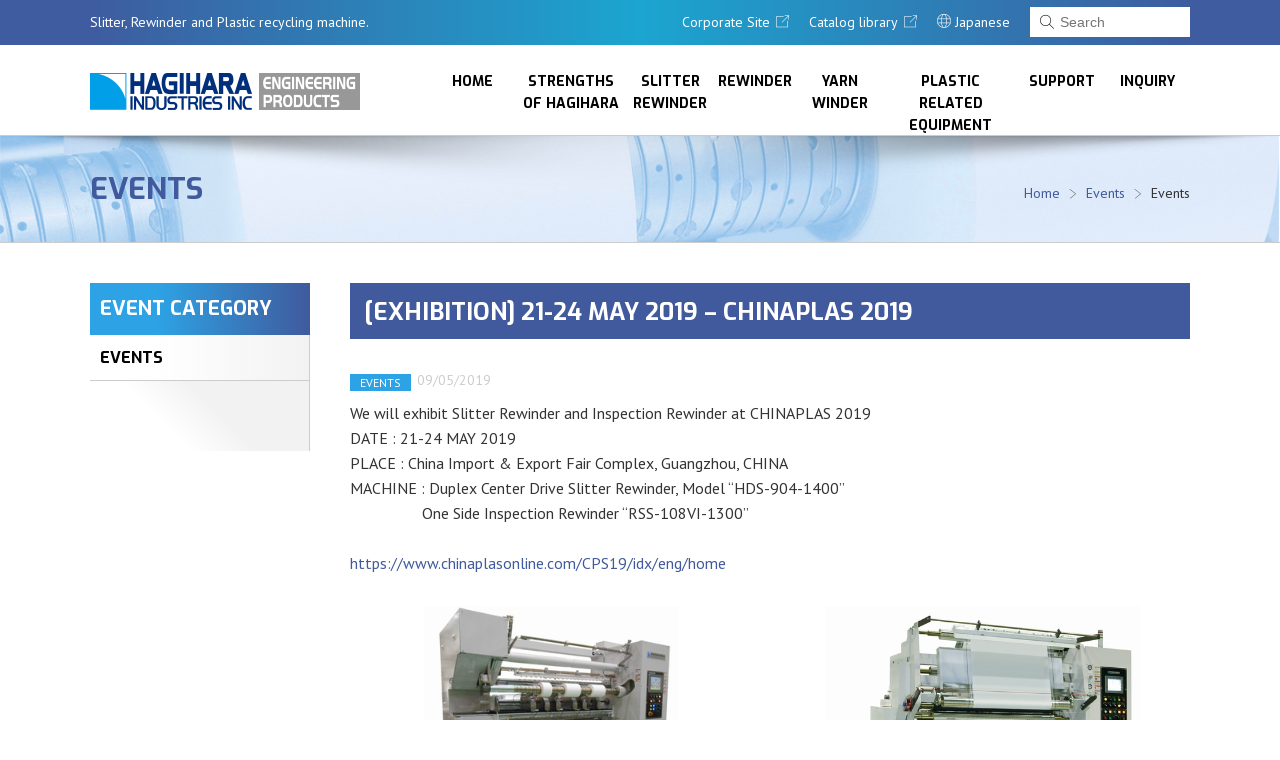

--- FILE ---
content_type: text/html; charset=UTF-8
request_url: https://en.hagihara-eng.com/eventsview/exhibition-21-24-may-2019-chinaplas-2019/
body_size: 6379
content:
<!DOCTYPE html>
<html lang="ja"
	prefix="og: https://ogp.me/ns#"  >
<head>
<link rel="shortcut icon" href="/favicon.ico">
<meta http-equiv="Content-Type" content="text/html; charset=UTF-8">
<meta charset="UTF-8">
<meta name="viewport" content="width=device-width, initial-scale=1, maximum-scale=1, user-scalable=no" />
<title>[Exhibition] 21-24 MAY 2019 – CHINAPLAS 2019 | HAGIHARA Industries Inc.</title>

		<!-- All in One SEO 4.1.1.2 -->
		<link rel="canonical" href="https://en.hagihara-eng.com/eventsview/exhibition-21-24-may-2019-chinaplas-2019/" />
		<meta property="og:site_name" content="HAGIHARA Industries Inc. | Slitter, Rewinder and Plastic recycling machine." />
		<meta property="og:type" content="article" />
		<meta property="og:title" content="[Exhibition] 21-24 MAY 2019 – CHINAPLAS 2019 | HAGIHARA Industries Inc." />
		<meta property="og:url" content="https://en.hagihara-eng.com/eventsview/exhibition-21-24-may-2019-chinaplas-2019/" />
		<meta property="fb:admins" content="166318570767312" />
		<meta property="article:published_time" content="2019-05-09T07:21:08Z" />
		<meta property="article:modified_time" content="2019-05-09T07:21:08Z" />
		<meta name="twitter:card" content="summary" />
		<meta name="twitter:site" content="@hagihara_inds" />
		<meta name="twitter:domain" content="en.hagihara-eng.com" />
		<meta name="twitter:title" content="[Exhibition] 21-24 MAY 2019 – CHINAPLAS 2019 | HAGIHARA Industries Inc." />
		<meta name="google" content="nositelinkssearchbox" />
		<script type="application/ld+json" class="aioseo-schema">
			{"@context":"https:\/\/schema.org","@graph":[{"@type":"WebSite","@id":"https:\/\/en.hagihara-eng.com\/#website","url":"https:\/\/en.hagihara-eng.com\/","name":"HAGIHARA Industries Inc.","description":"Slitter, Rewinder and Plastic recycling machine.","publisher":{"@id":"https:\/\/en.hagihara-eng.com\/#organization"}},{"@type":"Organization","@id":"https:\/\/en.hagihara-eng.com\/#organization","name":"HAGIHARA Industries Inc.","url":"https:\/\/en.hagihara-eng.com\/","sameAs":["https:\/\/twitter.com\/hagihara_inds"]},{"@type":"BreadcrumbList","@id":"https:\/\/en.hagihara-eng.com\/eventsview\/exhibition-21-24-may-2019-chinaplas-2019\/#breadcrumblist","itemListElement":[{"@type":"ListItem","@id":"https:\/\/en.hagihara-eng.com\/#listItem","position":"1","item":{"@id":"https:\/\/en.hagihara-eng.com\/#item","name":"\u30db\u30fc\u30e0","description":"Slitter, Rewinder and Plastic recycling machine.","url":"https:\/\/en.hagihara-eng.com\/"},"nextItem":"https:\/\/en.hagihara-eng.com\/eventsview\/exhibition-21-24-may-2019-chinaplas-2019\/#listItem"},{"@type":"ListItem","@id":"https:\/\/en.hagihara-eng.com\/eventsview\/exhibition-21-24-may-2019-chinaplas-2019\/#listItem","position":"2","item":{"@id":"https:\/\/en.hagihara-eng.com\/eventsview\/exhibition-21-24-may-2019-chinaplas-2019\/#item","name":"[Exhibition] 21-24 MAY 2019 - CHINAPLAS 2019","url":"https:\/\/en.hagihara-eng.com\/eventsview\/exhibition-21-24-may-2019-chinaplas-2019\/"},"previousItem":"https:\/\/en.hagihara-eng.com\/#listItem"}]},{"@type":"Person","@id":"https:\/\/en.hagihara-eng.com\/author\/hagihara\/#author","url":"https:\/\/en.hagihara-eng.com\/author\/hagihara\/","name":"hagihara","image":{"@type":"ImageObject","@id":"https:\/\/en.hagihara-eng.com\/eventsview\/exhibition-21-24-may-2019-chinaplas-2019\/#authorImage","url":"https:\/\/secure.gravatar.com\/avatar\/bcf8adbfd726f311ad1b3d1e830c7f3f?s=96&d=mm&r=g","width":"96","height":"96","caption":"hagihara"},"sameAs":["https:\/\/twitter.com\/hagihara_inds"]},{"@type":"WebPage","@id":"https:\/\/en.hagihara-eng.com\/eventsview\/exhibition-21-24-may-2019-chinaplas-2019\/#webpage","url":"https:\/\/en.hagihara-eng.com\/eventsview\/exhibition-21-24-may-2019-chinaplas-2019\/","name":"[Exhibition] 21-24 MAY 2019 \u2013 CHINAPLAS 2019 | HAGIHARA Industries Inc.","inLanguage":"ja","isPartOf":{"@id":"https:\/\/en.hagihara-eng.com\/#website"},"breadcrumb":{"@id":"https:\/\/en.hagihara-eng.com\/eventsview\/exhibition-21-24-may-2019-chinaplas-2019\/#breadcrumblist"},"author":"https:\/\/en.hagihara-eng.com\/eventsview\/exhibition-21-24-may-2019-chinaplas-2019\/#author","creator":"https:\/\/en.hagihara-eng.com\/eventsview\/exhibition-21-24-may-2019-chinaplas-2019\/#author","datePublished":"2019-05-09T07:21:08+09:00","dateModified":"2019-05-09T07:21:08+09:00"}]}
		</script>
		<!-- All in One SEO -->

<link rel='dns-prefetch' href='//ajax.googleapis.com' />
<link rel='dns-prefetch' href='//code.jquery.com' />
<link rel='dns-prefetch' href='//s.w.org' />
		<script type="text/javascript">
			window._wpemojiSettings = {"baseUrl":"https:\/\/s.w.org\/images\/core\/emoji\/13.0.1\/72x72\/","ext":".png","svgUrl":"https:\/\/s.w.org\/images\/core\/emoji\/13.0.1\/svg\/","svgExt":".svg","source":{"concatemoji":"https:\/\/en.hagihara-eng.com\/wp\/wp-includes\/js\/wp-emoji-release.min.js?ver=5.7.14"}};
			!function(e,a,t){var n,r,o,i=a.createElement("canvas"),p=i.getContext&&i.getContext("2d");function s(e,t){var a=String.fromCharCode;p.clearRect(0,0,i.width,i.height),p.fillText(a.apply(this,e),0,0);e=i.toDataURL();return p.clearRect(0,0,i.width,i.height),p.fillText(a.apply(this,t),0,0),e===i.toDataURL()}function c(e){var t=a.createElement("script");t.src=e,t.defer=t.type="text/javascript",a.getElementsByTagName("head")[0].appendChild(t)}for(o=Array("flag","emoji"),t.supports={everything:!0,everythingExceptFlag:!0},r=0;r<o.length;r++)t.supports[o[r]]=function(e){if(!p||!p.fillText)return!1;switch(p.textBaseline="top",p.font="600 32px Arial",e){case"flag":return s([127987,65039,8205,9895,65039],[127987,65039,8203,9895,65039])?!1:!s([55356,56826,55356,56819],[55356,56826,8203,55356,56819])&&!s([55356,57332,56128,56423,56128,56418,56128,56421,56128,56430,56128,56423,56128,56447],[55356,57332,8203,56128,56423,8203,56128,56418,8203,56128,56421,8203,56128,56430,8203,56128,56423,8203,56128,56447]);case"emoji":return!s([55357,56424,8205,55356,57212],[55357,56424,8203,55356,57212])}return!1}(o[r]),t.supports.everything=t.supports.everything&&t.supports[o[r]],"flag"!==o[r]&&(t.supports.everythingExceptFlag=t.supports.everythingExceptFlag&&t.supports[o[r]]);t.supports.everythingExceptFlag=t.supports.everythingExceptFlag&&!t.supports.flag,t.DOMReady=!1,t.readyCallback=function(){t.DOMReady=!0},t.supports.everything||(n=function(){t.readyCallback()},a.addEventListener?(a.addEventListener("DOMContentLoaded",n,!1),e.addEventListener("load",n,!1)):(e.attachEvent("onload",n),a.attachEvent("onreadystatechange",function(){"complete"===a.readyState&&t.readyCallback()})),(n=t.source||{}).concatemoji?c(n.concatemoji):n.wpemoji&&n.twemoji&&(c(n.twemoji),c(n.wpemoji)))}(window,document,window._wpemojiSettings);
		</script>
		<style type="text/css">
img.wp-smiley,
img.emoji {
	display: inline !important;
	border: none !important;
	box-shadow: none !important;
	height: 1em !important;
	width: 1em !important;
	margin: 0 .07em !important;
	vertical-align: -0.1em !important;
	background: none !important;
	padding: 0 !important;
}
</style>
	<link rel='stylesheet' id='sdm-styles-css'  href='https://en.hagihara-eng.com/wp/wp-content/plugins/simple-download-monitor/css/sdm_wp_styles.css?ver=5.7.14' type='text/css' media='all' />
<link rel='stylesheet' id='wp-block-library-css'  href='https://en.hagihara-eng.com/wp/wp-includes/css/dist/block-library/style.min.css?ver=5.7.14' type='text/css' media='all' />
<link rel='stylesheet' id='thissite-style-css'  href='https://en.hagihara-eng.com/wp/wp-content/themes/engen/style.css?ver=5.7.14' type='text/css' media='all' />
<link rel='stylesheet' id='thissite-sliderstyle-css'  href='https://en.hagihara-eng.com/wp/wp-content/themes/engen/js/flexslider.css?ver=5.7.14' type='text/css' media='all' />
<link rel='stylesheet' id='thissite-jqueryuistyle-css'  href='//code.jquery.com/ui/1.12.1/themes/base/jquery-ui.css?ver=5.7.14' type='text/css' media='all' />
<script type='text/javascript' src='https://en.hagihara-eng.com/wp/wp-includes/js/jquery/jquery.min.js?ver=3.5.1' id='jquery-core-js'></script>
<script type='text/javascript' src='https://en.hagihara-eng.com/wp/wp-includes/js/jquery/jquery-migrate.min.js?ver=3.3.2' id='jquery-migrate-js'></script>
<script type='text/javascript' id='sdm-scripts-js-extra'>
/* <![CDATA[ */
var sdm_ajax_script = {"ajaxurl":"https:\/\/en.hagihara-eng.com\/wp\/wp-admin\/admin-ajax.php"};
/* ]]> */
</script>
<script type='text/javascript' src='https://en.hagihara-eng.com/wp/wp-content/plugins/simple-download-monitor/js/sdm_wp_scripts.js?ver=5.7.14' id='sdm-scripts-js'></script>
<link rel="https://api.w.org/" href="https://en.hagihara-eng.com/wp-json/" /><link rel="alternate" type="application/json+oembed" href="https://en.hagihara-eng.com/wp-json/oembed/1.0/embed?url=https%3A%2F%2Fen.hagihara-eng.com%2Feventsview%2Fexhibition-21-24-may-2019-chinaplas-2019%2F" />
<link rel="alternate" type="text/xml+oembed" href="https://en.hagihara-eng.com/wp-json/oembed/1.0/embed?url=https%3A%2F%2Fen.hagihara-eng.com%2Feventsview%2Fexhibition-21-24-may-2019-chinaplas-2019%2F&#038;format=xml" />
<script type="text/javascript">
	window._se_plugin_version = '8.1.9';
</script>
<!-- Google Tag Manager -->
<script>(function(w,d,s,l,i){w[l]=w[l]||[];w[l].push({'gtm.start':
new Date().getTime(),event:'gtm.js'});var f=d.getElementsByTagName(s)[0],
j=d.createElement(s),dl=l!='dataLayer'?'&l='+l:'';j.async=true;j.src=
'https://www.googletagmanager.com/gtm.js?id='+i+dl;f.parentNode.insertBefore(j,f);
})(window,document,'script','dataLayer','GTM-M7F8GRN');</script>
<!-- End Google Tag Manager -->
</head>
<body class="events-template-default single single-events postid-756">
<!-- Google Tag Manager (noscript) -->
<noscript><iframe src="https://www.googletagmanager.com/ns.html?id=GTM-M7F8GRN"
height="0" width="0" style="display:none;visibility:hidden"></iframe></noscript>
<!-- End Google Tag Manager (noscript) -->
<header id="header">
	<div class="top"><div class="contents cf">
		<h1>Slitter, Rewinder and Plastic recycling machine.</h1>
		<nav id="snav">
			<ul class="cf">
				<li class="link"><a href="http://www.hagihara.co.jp/en/" target="_blank"><span>Corporate Site</span></a></li>
				<li class="catalog"><a href="https://www.hagihara.co.jp/book/" target="_blank"><span>Catalog library</span></a></li>
				<li class="language"><a href="https://hagihara-eng.com/" class="i-globe"><span>Japanese</span></a></li>
				<li class="search">
					<div id="search-5" class="widget widget_search"><form role="search" method="get" class="search-form" action="https://en.hagihara-eng.com/">
						<label>
						<span class="screen-reader-text">Search:</span>
						<input type="search" class="search-field" placeholder="Search" value="" name="s">
						</label>
						<input type="submit" class="search-submit" value="Search">
					</form></div>
				</li>
				<li class="menu"><a class="i-menu"><span>Menu</span></a></li>
			</ul>
		</nav>
	</div></div>
	
	<div class="contents">
		<div class="logowrap">
			<a href="https://en.hagihara-eng.com/" class="logo">HAGIHARA Industries Inc.｜Slitter, Rewinder and Plastic recycling machine.</a>
		</div>

		<nav>
		<div id="gnav">
			<div class="controlnav"><span class="i-close"><span>閉じる</span></span></div>
			<div class="gnavcont">
			<div class="menu-gnav-container">
					<div class="menu-gnav-container"><ul id="menu-gnav" class="gnav"><li id="menu-item-571" class="menu-item menu-item-type-post_type menu-item-object-page menu-item-home menu-item-571"><a href="https://en.hagihara-eng.com/">Home</a></li>
<li id="menu-item-570" class="menu-item menu-item-type-post_type menu-item-object-page menu-item-has-children menu-item-570"><a href="https://en.hagihara-eng.com/strengths-of-hagihara/">Strengths of HAGIHARA</a>
<ul class="sub-menu">
	<li id="menu-item-693" class="menu-item menu-item-type-post_type menu-item-object-page menu-item-693"><a href="https://en.hagihara-eng.com/strengths-of-hagihara/">Strengths of HAGIHARA</a></li>
	<li id="menu-item-694" class="menu-item menu-item-type-post_type menu-item-object-page menu-item-694"><a href="https://en.hagihara-eng.com/strengths-of-hagihara/history/">Histroy of Engineering division</a></li>
	<li id="menu-item-695" class="menu-item menu-item-type-post_type menu-item-object-page menu-item-695"><a href="https://en.hagihara-eng.com/strengths-of-hagihara/3d/">3D design, Energy-saving</a></li>
	<li id="menu-item-696" class="menu-item menu-item-type-post_type menu-item-object-page menu-item-696"><a href="https://en.hagihara-eng.com/strengths-of-hagihara/machine/">Test machine</a></li>
</ul>
</li>
<li id="menu-item-569" class="menu-item menu-item-type-post_type menu-item-object-page menu-item-has-children menu-item-569"><a href="https://en.hagihara-eng.com/slitter-rewinder/">Slitter Rewinder</a>
<ul class="sub-menu">
	<li id="menu-item-684" class="menu-item menu-item-type-post_type menu-item-object-page menu-item-684"><a href="https://en.hagihara-eng.com/slitter-rewinder/">Slitter Rewinder</a></li>
	<li id="menu-item-678" class="menu-item menu-item-type-post_type menu-item-object-page menu-item-678"><a href="https://en.hagihara-eng.com/slitter-rewinder/duplex-slitter-rewinder/">Duplex Slitter Rewinder</a></li>
	<li id="menu-item-679" class="menu-item menu-item-type-post_type menu-item-object-page menu-item-679"><a href="https://en.hagihara-eng.com/slitter-rewinder/sectional-drive-slitter-rewinder/">Sectional Drive Slitter Rewinder</a></li>
	<li id="menu-item-680" class="menu-item menu-item-type-post_type menu-item-object-page menu-item-680"><a href="https://en.hagihara-eng.com/slitter-rewinder/slitter-rewinder-with-laminating-unit/">Slitter Rewinder with Laminating Unit</a></li>
	<li id="menu-item-681" class="menu-item menu-item-type-post_type menu-item-object-page menu-item-681"><a href="https://en.hagihara-eng.com/slitter-rewinder/narrow-width-slitter-rewinder/">Narrow width Slitter Rewinder</a></li>
	<li id="menu-item-682" class="menu-item menu-item-type-post_type menu-item-object-page menu-item-682"><a href="https://en.hagihara-eng.com/slitter-rewinder/paper-slitter-rewinder/">Paper Slitter Rewinder</a></li>
	<li id="menu-item-683" class="menu-item menu-item-type-post_type menu-item-object-page menu-item-683"><a href="https://en.hagihara-eng.com/slitter-rewinder/others/">Others</a></li>
</ul>
</li>
<li id="menu-item-568" class="menu-item menu-item-type-post_type menu-item-object-page menu-item-568"><a href="https://en.hagihara-eng.com/rewinder/">Rewinder</a></li>
<li id="menu-item-567" class="menu-item menu-item-type-post_type menu-item-object-page menu-item-567"><a href="https://en.hagihara-eng.com/yarn-winder/">Yarn Winder</a></li>
<li id="menu-item-566" class="menu-item menu-item-type-post_type menu-item-object-page menu-item-566"><a href="https://en.hagihara-eng.com/plastic-related-equipment/">Plastic Related Equipment</a></li>
<li id="menu-item-565" class="menu-item menu-item-type-post_type menu-item-object-page menu-item-565"><a href="https://en.hagihara-eng.com/support/">Support</a></li>
<li id="menu-item-564" class="menu-item menu-item-type-post_type menu-item-object-page menu-item-has-children menu-item-564"><a href="https://en.hagihara-eng.com/inquiry/">Inquiry</a>
<ul class="sub-menu">
	<li id="menu-item-822" class="menu-item menu-item-type-post_type menu-item-object-page menu-item-822"><a href="https://en.hagihara-eng.com/inquiry/">Inquiry</a></li>
	<li id="menu-item-823" class="menu-item menu-item-type-post_type menu-item-object-page menu-item-823"><a href="https://en.hagihara-eng.com/inquiry/cn/">资询</a></li>
	<li id="menu-item-824" class="menu-item menu-item-type-post_type menu-item-object-page menu-item-824"><a href="https://en.hagihara-eng.com/inquiry/tw/">資詢</a></li>
</ul>
</li>
</ul></div>			</div>
			<ul class="snav">
				<li class="link"><a href="http://www.hagihara.co.jp/en/" target="_blank"><span>Corporate Site</span></a></li>
				<li class="catalog"><a href="https://www.contents-shelf.com/catalog/hagihara/" target="_blank"><span>Catalog library</span></a></li>
				<li class="language"><a href="https://hagihara-eng.com/" class="i-globe"><span>Japanese</span></a></li>
			</ul>
			</div>
		</div>
		</nav>
	</div>
</header>

<div id="banner" class="page page">
	<div class="bannerimg"><div class="contents">
	<h1 class="pagetitle"><a href="https://en.hagihara-eng.com/events/">Events</a></h1>
	<ul class="breadcrumbs">
		<li><a href="https://en.hagihara-eng.com/">Home</a></li>
		<li><a href="https://en.hagihara-eng.com/events/">Events</a></li>
		<li>Events</li>
	</ul>
	</div></div>
</div><!--#banner-->


<div id="contents"><div class="contents cf" id="page756">
	<nav id="sideber">
		<h2 class="widget-title">Event Category</h2>
		<ul>
			<li class="cat-item cat-item-4"><a href="https://en.hagihara-eng.com/events_category/events/">EVENTS</a>
</li>
		</ul>
	</nav><!--#sideber-->
	
	<article class="pageac">
		<div class="pageacbody">
		<h2>[Exhibition] 21-24 MAY 2019 &#8211; CHINAPLAS 2019</h2>
						<div class="line-entry-meta">
				<div class="line-info"><span class="incategory"><a href="https://en.hagihara-eng.com/events_category/events/" rel="tag">EVENTS</a></span></div>
				<div class="line-time">09/05/2019</div>
			</div>
			<p>We will exhibit Slitter Rewinder and Inspection Rewinder at CHINAPLAS 2019</p>
<p>DATE : 21-24 MAY 2019</p>
<p>PLACE : China Import &amp; Export Fair Complex, Guangzhou, CHINA</p>
<p>MACHINE : Duplex Center Drive Slitter Rewinder, Model “HDS-904-1400”</p>
<p>                  One Side Inspection Rewinder &#8220;RSS-108VI-1300&#8221;</p>
<p>&nbsp;</p>
<p><a href="https://www.chinaplasonline.com/CPS19/idx/eng/home">https://www.chinaplasonline.com/CPS19/idx/eng/home</a></p>
<ul class="infoimglist colwrap cf">
<li class="col21"><article><img src="/wp/wp-content/uploads/HDS-904-1400.jpg" alt="Thumb"><p>HDS-904-1400</p></article></li><li class="col21"><article><img src="/wp/wp-content/uploads/RSS-108VI.jpg" alt="Thumb"><p>RSS-108VI-1300</p></article></li></ul>
		</div><!--.pageacbody-->
		
		
	<nav class="navigation post-navigation" role="navigation" aria-label="投稿">
		<h2 class="screen-reader-text">投稿ナビゲーション</h2>
		<div class="nav-links"><div class="nav-previous"><a href="https://en.hagihara-eng.com/eventsview/exhibition-19-21-mar-2019-propak-vietnam-2019/" rel="prev"><span class="meta-nav" aria-hidden="true">Prev</span> <span class="post-title">[Exhibition] 19-21 Mar. 2019 &#8211; Propak Vietnam 2019</span></a></div><div class="nav-next"><a href="https://en.hagihara-eng.com/eventsview/exhibition-12-15-jun-2019-propak-asia-2019/" rel="next"><span class="meta-nav" aria-hidden="true">Next</span> <span class="post-title">[Exhibition] 12-15 Jun. 2019 &#8211; Propak Asia 2019</span></a></div></div>
	</nav>	</article><!--.pageac-->
</div></div><!--#contents-->


<div class="contents"><div class="gotop" id="gotop"><a href="#" class="i-arrowtop"><span>Page Top</span></a></div></div>

<footer id="footer">
	<div class="contents">
	
	<div class="colwrap">
		<address class="col21"><div>
			<em><a href="https://en.hagihara-eng.com/"><img src="https://en.hagihara-eng.com/wp/wp-content/themes/engen/images/logofooter.png" alt="Hagihara Industries Inc."></a></em>
			<p>
			<span>1-4, Nakadori, Mizushima, Kurashiki city, Okayama Pref. Japan</span>
			<span class="icon-phone">TEL : +81-86-440-0850</span>
			<span class="icon-printer">FAX : +81-86-440-0859</span>
			</p>
			<p>
			<span>Manufacture and sales of flat yarns (synthetic fibres) made of polypropylene and/or high density polyethylene resin as main row materials. The woven fabrics, and/or flat yarn products. Manufacture and sales of relevant machinery, including automated equipment, making use of our expertise in flat yarn manufacturing plant.</span>
			</p>
		</div></address>
		
		<div class="sitemap col21">
			<p class="title">Sitemap</p>
			<div class="menu-footernav-container"><ul id="menu-footernav" class="cf"><li id="menu-item-572" class="menu-item menu-item-type-post_type menu-item-object-page menu-item-home menu-item-572"><a href="https://en.hagihara-eng.com/">Home</a></li>
<li id="menu-item-573" class="menu-item menu-item-type-post_type menu-item-object-page menu-item-573"><a href="https://en.hagihara-eng.com/strengths-of-hagihara/">Strengths of HAGIHARA</a></li>
<li id="menu-item-574" class="menu-item menu-item-type-post_type menu-item-object-page menu-item-574"><a href="https://en.hagihara-eng.com/slitter-rewinder/">Slitter Rewinder</a></li>
<li id="menu-item-575" class="menu-item menu-item-type-post_type menu-item-object-page menu-item-575"><a href="https://en.hagihara-eng.com/rewinder/">Rewinder</a></li>
<li id="menu-item-576" class="menu-item menu-item-type-post_type menu-item-object-page menu-item-576"><a href="https://en.hagihara-eng.com/yarn-winder/">Yarn Winder</a></li>
<li id="menu-item-559" class="menu-item menu-item-type-post_type menu-item-object-page menu-item-559"><a href="https://en.hagihara-eng.com/plastic-related-equipment/">Plastic Related Equipment</a></li>
<li id="menu-item-560" class="menu-item menu-item-type-post_type menu-item-object-page menu-item-560"><a href="https://en.hagihara-eng.com/support/">Support</a></li>
<li id="menu-item-561" class="menu-item menu-item-type-post_type menu-item-object-page menu-item-561"><a href="https://en.hagihara-eng.com/inquiry/">Inquiry</a></li>
<li id="menu-item-563" class="menu-item menu-item-type-post_type menu-item-object-page menu-item-563"><a href="https://en.hagihara-eng.com/whats-new/">What’s New</a></li>
<li id="menu-item-562" class="menu-item menu-item-type-post_type menu-item-object-page menu-item-562"><a href="https://en.hagihara-eng.com/events/">Events</a></li>
</ul></div>		</div>
	
	</div><!--.colwrap-->
	</div>
	
	<div id="copyright"><div class="contents">
		<p>Copyright&copy; <a href="https://en.hagihara-eng.com/">HAGIHARA INDUSTRIES INC.</a> All Rights Reserved.</p>
	</div></div><!--.copyright-->

</footer>
<script type='text/javascript' src='//ajax.googleapis.com/ajax/libs/jquery/1.11.1/jquery.min.js?ver=20150401' id='thissite-jquery-js'></script>
<script type='text/javascript' src='//code.jquery.com/ui/1.12.1/jquery-ui.min.js?ver=20150401' id='thissite-jqueryui-js'></script>
<script type='text/javascript' src='https://en.hagihara-eng.com/wp/wp-content/themes/engen/js/ajaxzip3.js?ver=20150401' id='thissite-ajaxzip3-js'></script>
<script type='text/javascript' src='https://en.hagihara-eng.com/wp/wp-content/themes/engen/js/jquery.autoKana.js?ver=20150401' id='thissite-autoKana-js'></script>
<script type='text/javascript' src='https://en.hagihara-eng.com/wp/wp-content/themes/engen/js/jquery.flexslider-min.js?ver=20150401' id='thissite-slider-js'></script>
<script type='text/javascript' src='https://en.hagihara-eng.com/wp/wp-content/themes/engen/js/jquery.rwdImageMaps.min.js?ver=20150401' id='thissite-imgmap-js'></script>
<script type='text/javascript' src='https://en.hagihara-eng.com/wp/wp-content/themes/engen/js/common.js?ver=20150401' id='thissite-common-js'></script>
<script type='text/javascript' src='https://en.hagihara-eng.com/wp/wp-includes/js/wp-embed.min.js?ver=5.7.14' id='wp-embed-js'></script>


</body>
</html>

--- FILE ---
content_type: text/css
request_url: https://en.hagihara-eng.com/wp/wp-content/themes/engen/style.css?ver=5.7.14
body_size: 14372
content:
/*
Theme Name: Hagohara en
Theme URI: http://.jp
Author: 
Author URI: 
Description: 
License: 
License URI: 
Tags: 
*/



/* --------------------------------------------------- fonts */
@import url(//fonts.googleapis.com/css?family=Exo:700);
@import url(//fonts.googleapis.com/css?family=PT+Sans:400,700);

@font-face {
  font-family: 'pls';
  src:  url('fonts/pls.eot?ff1ldm');
  src:  url('fonts/pls.eot?ff1ldm#iefix') format('embedded-opentype'),
    url('fonts/pls.ttf?ff1ldm') format('truetype'),
    url('fonts/pls.woff?ff1ldm') format('woff'),
    url('fonts/pls.svg?ff1ldm#pls') format('svg');
  font-weight: normal;
  font-style: normal;
}

/* --------------------------------------------------- global */

* {
	margin: 0;
	padding: 0;
	font-style: normal;
	list-style: none;
	}

html{
	width: 100%;
	overflow-x: hidden;
	font-size: 16px;
	}

body {
	font-family: 'PT Sans', 'Exo', sans-serif;
	font-size: 1rem;
	line-height: 1.6;
	color: #333;
	text-align: center;
	-webkit-text-size-adjust: 100%;
	-webkit-font-smoothing: subpixel-antialiased;
	-moz-osx-font-smoothing: auto;
	width: 100%;
	overflow-x: hidden;
	}

h1,h2,h3,h4,h5 {
	font-size: 1rem;
	}

a {
	color: #405a9d;
	text-decoration:none;
	-webkit-transition: all .3s;
	-moz-transition: all .3s;
	transition: all .3s;
	}
	
a:hover {
	color: #2ea2e6;
	}
a:active {
	color: #2ea2e6;
	}
	
img {
	border: none;
	vertical-align: bottom;
	max-width: 100%;
	}

article, aside, figure, figcaption, footer, header, nav, section { display: block; }

/* --------------------------------------------------- form */
textarea,
input[type="text"],
input[type="password"],
input[type="datetime"],
input[type="datetime-local"],
input[type="date"],
input[type="month"],
input[type="time"],
input[type="week"],
input[type="number"],
input[type="email"],
input[type="url"],
input[type="search"],
input[type="tel"],
input[type="color"],
input.input-text {
	border: 1px solid #ccc;
	background: #ffffff;
	padding: 5px;
	height: 30px;
	line-height: 30px;
	font-weight: normal;
	-webkit-transition: all 0.2s ease-in-out 0s;
	-moz-transition: all 0.2s ease-in-out 0s;
	-o-transition: all 0.2s ease-in-out 0s;
	-ms-transition: all 0.2s ease-in-out 0s;
	transition: all 0.2s ease-in-out 0s;
	-webkit-border-radius: 4px;
	-moz-border-radius: 4px;
	-ms-border-radius: 4px;
	-o-border-radius: 4px;
	border-radius: 4px;
	-webkit-boxshadow: none;
	font-size: 1rem;
	max-width: 96%;
	-webkit-appearance: none;
}
input[type="search"]{
	padding: 5px;
	height: 46px;
	line-height: 46px;
	}
input[type="radio"]{
	margin: 0 10px;
	}
input[type="checkbox"]{
	margin: 0 10px;
	}
input[type="submit"],
input[type="button"]{
	font-size: 1.25rem;
	-moz-box-shadow: inset 0px 1px 0px 0px #bee2f9;
	-webkit-box-shadow: inset 0px 1px 0px 0px #bee2f9;
	box-shadow: inset 0px 1px 0px 0px #bee2f9;
	background: -webkit-gradient(linear, left top, left bottom, color-stop(0.05, #63b8ee), color-stop(1, #468ccf));
	background: -moz-linear-gradient(top, #63b8ee 5%, #468ccf 100%);
	background: -webkit-linear-gradient(top, #63b8ee 5%, #468ccf 100%);
	background: -o-linear-gradient(top, #63b8ee 5%, #468ccf 100%);
	background: -ms-linear-gradient(top, #63b8ee 5%, #468ccf 100%);
	background: linear-gradient(to bottom, #63b8ee 5%, #468ccf 100%);
	filter: progid:DXImageTransform.Microsoft.gradient(startColorstr='#63b8ee', endColorstr='#468ccf',GradientType=0);
	background-color: #63b8ee;
	-moz-border-radius: 4px;
	-webkit-border-radius: 4px;
	border-radius: 4px;
	border: 1px solid #3866a3;
	display: inline-block;
	cursor: pointer;
	color: #14396a !important;
	font-family: 'Exo';
	padding: 14px 14px;
	text-decoration: none;
	text-shadow: 0px 1px 0px #7cacde;
	text-align: center;
	}
	input[type="submit"]:hover,
	input[type="button"]:hover{
		background: -webkit-gradient(linear, left top, left bottom, color-stop(0.05, #468ccf), color-stop(1, #63b8ee));
		background: -moz-linear-gradient(top, #468ccf 5%, #63b8ee 100%);
		background: -webkit-linear-gradient(top, #468ccf 5%, #63b8ee 100%);
		background: -o-linear-gradient(top, #468ccf 5%, #63b8ee 100%);
		background: -ms-linear-gradient(top, #468ccf 5%, #63b8ee 100%);
		background: linear-gradient(to bottom, #468ccf 5%, #63b8ee 100%);
		filter: progid:DXImageTransform.Microsoft.gradient(startColorstr='#468ccf', endColorstr='#63b8ee',GradientType=0);
		background-color: #468ccf;
		}
	input[type="submit"]:active,
	input[type="button"]:active{
		position: relative;
		top: 1px;
		}

textarea:focus,
input[type="text"]:focus,
input[type="password"]:focus,
input[type="datetime"]:focus,
input[type="datetime-local"]:focus,
input[type="date"]:focus,
input[type="month"]:focus,
input[type="time"]:focus,
input[type="week"]:focus,
input[type="number"]:focus,
input[type="email"]:focus,
input[type="url"]:focus,
input[type="search"]:focus,
input[type="tel"]:focus,
input[type="color"]:focus,
input.input-text:focus {
	border-color: #000;
	outline: 0;
}
textarea.line-disabled,
input[type="text"].line-disabled,
input[type="password"].line-disabled,
input[type="datetime"].line-disabled,
input[type="datetime-local"].line-disabled,
input[type="date"].line-disabled,
input[type="month"].line-disabled,
input[type="time"].line-disabled,
input[type="week"].line-disabled,
input[type="number"].line-disabled,
input[type="email"].line-disabled,
input[type="url"].line-disabled,
input[type="search"].line-disabled,
input[type="tel"].line-disabled,
input[type="color"].line-disabled,
input.input-text.line-disabled,
textarea:disabled,
input[type="text"]:disabled,
input[type="password"]:disabled,
input[type="datetime"]:disabled,
input[type="datetime-local"]:disabled,
input[type="date"]:disabled,
input[type="month"]:disabled,
input[type="time"]:disabled,
input[type="week"]:disabled,
input[type="number"]:disabled,
input[type="email"]:disabled,
input[type="url"]:disabled,
input[type="search"]:disabled,
input[type="tel"]:disabled,
input[type="color"]:disabled,
input.input-text:disabled {
	background: #f2f2f2;
	cursor: no-drop;
}
textarea {
	height: auto;
	line-height: 1.8em;
}
select {
	border: 1px solid #ccc;
	height: 46px;
	font-weight: bold;
	color: #fff;
	font-size: .875rem;
	padding: 13px;
	background-color: #ffffff;
	background: rgba(0, 0, 0, 0.15);
	-webkit-border-radius: 6px;
	-moz-border-radius: 6px;
	-ms-border-radius: 6px;
	-o-border-radius: 6px;
	border-radius: 6px;
	/*background-image: url(assets/img/caret.png);*/
	background-position: 93% center;
	background-repeat: no-repeat;
	position: relative;
	-webkit-appearance: none;
	-moz-appearance: none;
	text-indent: 0.01px;
	text-overflow: '';
	cursor: pointer;
}
select:focus {
	border-color: #000000;
}
.required > label:after{
	content: "* required";
	background: #2da3e5;
	color: #fff;
	font-size: 84%;
	padding: 2px 6px;
	margin-left: 6px;
	white-space: nowrap;
	font-family: 'PT Sans';
	text-transform: lowercase;
	font-weight: normal;
	}
#mw_wp_form_mw-wp-form-816 .required > label:after{
	content: "* 需字段";
	}
#mw_wp_form_mw-wp-form-815 .required > label:after{
	content: "* 需欄位";
	}
#ct_product{
	margin-bottom: 10px;
	}

/* --------------------------------------------------- clear fix */
.cf:after{
	content: "";
	display: block;
	clear: both;
	}

/* --------------------------------------------------- layout */

.col21{
	display: inline-block;
	vertical-align: top;
	width: 48%;
	margin-left: 4%;
	margin-bottom: 20px;
	margin-right: -5px;
	}
.col21:nth-child(2n-1){
	margin-left: 0;
	}

#contents{margin: 40px 0;}
.home #contents{margin: 40px 0 0;}

.contents{
	width: 1100px;
	margin: 0 auto;
	text-align: left;
	}

/* --------------------------------------------------- common */


.actb{
	margin: 40px 0 0;
	border: 1px solid #ccc;
	}
	.actb > li{
		padding: 14px 20px;
		border-bottom: 1px solid #ccc;
		}
	.actb > li:nth-child(2n){
		background: #f5f6f8;
		}
	.actb > li:last-child{
		border-bottom: 0;
		}
	.actb > li > label{
		display: block;
		width: 20%;
		position: absolute;
		font-weight: bold;
		font-family: 'Exo';
		text-transform: uppercase;
		}
	.actb > li > div{
		display: block;
		margin-left: 30%;
		min-height: 24px;
		}
	.actb > li dl{
		margin-bottom: -10px;
		}
	.actb > li dt{
		font-weight: bold;
		color: #999;
		}
	.actb > li dd{
		margin-bottom: 10px;
		}
	.actb > li dd > span{
		display: inline-block;
		white-space: nowrap;
		margin-left: 0 !important;
		margin-right:  10px;
		line-height: 2;
		}
	.actb .intl-tel-input{
		color: #000;
		}
	.mw_wp_form .actb .error,
	.mw_wp_form .actb #valid-msg,
	.mw_wp_form .actb #error-msg{
		font-size: 1rem;
		color: #e24522;
		display: block;
		margin-top: 4px;
		}
	.mw_wp_form .actb #valid-msg{
		color: #009ee8;
		}

.fontL{
	font-family: 'Exo';
	font-size: 2.25rem;
	color: #405a9d;
	}
	
.bilist li{
	margin-bottom: 24px;
	color: #666;
	list-style-type: disc;
	margin-left: 18px;
	}

.infoimglist{
	margin-top: 30px;
	}
	.infoimglist .col21 > article{ 
		text-align: center;
		height: 300px;
		}
	.infoimglist p {
		margin-top: 4px;
		}
	.infoimglist img {
		max-width: 100%;
		max-height: 80%;
		text-align: center;
		vertical-align: middle;
		}
/* --------------------------------------------------- icon */

[class^="i-"]:before, 
[class*=" i-"]:before,
[class^="i-after-"]:after, 
[class*=" i-after-"]:after,
a[target="_blank"]:after {
  /* use !important to prevent issues with browser extensions that change fonts */
  font-family: 'pls' !important;
  speak: none;
  font-style: normal;
  font-weight: normal;
  font-variant: normal;
  text-transform: none;
  line-height: 1;
  -webkit-font-smoothing: antialiased;
  -moz-osx-font-smoothing: grayscale;
}

[class^="i-"]:before, [class*=" i-"]:before { 
	margin-right: 4px;
	}
[class^="i-after-"]:after, [class*=" i-after-"]:after { margin-left: 4px; }
a[target="_blank"]:after{ 
	content: "\2a"; 
	margin-left: 6px;
	font-size: small;
	}

.i-close:before { content: "\21"; }
.i-file:before { content: "\22"; }
.i-files:before { content: "\23"; }
.i-globe:before { content: "\24"; }
.i-info:before { content: "\25"; }
.i-list:before { content: "\26"; }
.i-map:before { content: "\27"; }
.i-menu:before { content: "\28"; }
.i-menu2:before { content: "\29"; }
.i-open:before { content: "\2a"; }
.i-pdf:before { content: "\2b"; }
.i-phone:before { content: "\2c"; }
.i-search:before { content: "\2d"; }
.i-video:before { content: "\2e"; }
.i-facebook:before { content: "\31"; }
.i-instagram:before { content: "\32"; }
.i-twitter:before { content: "\33"; }
.i-checkbox:before  { content: "\39"; }
.i-arrowtop:before { content: "\38"; }
.i-arrowleft:before { content: "\37"; }
.i-arrowright:before { content: "\36"; }
.i-arrowdown:before { content: "\35"; }
.i-arrowup:before { content: "\34"; }
.i-book:before { content: "\41"; }

.i-after-arrowright:after { content: "\36"; }


/* --------------------------------------------------- button */

.btn {
	-moz-box-shadow: inset 0px 1px 0px 0px #bee2f9;
	-webkit-box-shadow: inset 0px 1px 0px 0px #bee2f9;
	box-shadow: inset 0px 1px 0px 0px #bee2f9;
	background: -webkit-gradient(linear, left top, left bottom, color-stop(0.05, #63b8ee), color-stop(1, #468ccf));
	background: -moz-linear-gradient(top, #63b8ee 5%, #468ccf 100%);
	background: -webkit-linear-gradient(top, #63b8ee 5%, #468ccf 100%);
	background: -o-linear-gradient(top, #63b8ee 5%, #468ccf 100%);
	background: -ms-linear-gradient(top, #63b8ee 5%, #468ccf 100%);
	background: linear-gradient(to bottom, #63b8ee 5%, #468ccf 100%);
	filter: progid:DXImageTransform.Microsoft.gradient(startColorstr='#63b8ee', endColorstr='#468ccf',GradientType=0);
	background-color: #63b8ee;
	-moz-border-radius: 4px;
	-webkit-border-radius: 4px;
	border-radius: 4px;
	border: 1px solid #3866a3;
	display: inline-block;
	cursor: pointer;
	color: #14396a !important;
	font-family: 'Exo';
	padding: 6px 14px;
	text-decoration: none;
	text-shadow: 0px 1px 0px #7cacde;
	text-align: center;
	text-transform: uppercase;
	}
	.btn:hover {
		background: -webkit-gradient(linear, left top, left bottom, color-stop(0.05, #468ccf), color-stop(1, #63b8ee));
		background: -moz-linear-gradient(top, #468ccf 5%, #63b8ee 100%);
		background: -webkit-linear-gradient(top, #468ccf 5%, #63b8ee 100%);
		background: -o-linear-gradient(top, #468ccf 5%, #63b8ee 100%);
		background: -ms-linear-gradient(top, #468ccf 5%, #63b8ee 100%);
		background: linear-gradient(to bottom, #468ccf 5%, #63b8ee 100%);
		filter: progid:DXImageTransform.Microsoft.gradient(startColorstr='#468ccf', endColorstr='#63b8ee',GradientType=0);
		background-color: #468ccf;
		}
	.btn:active {
		position: relative;
		top: 1px;
		}

.btn_white {
	-moz-box-shadow:inset 0px 1px 0px 0px #ffffff;
	-webkit-box-shadow:inset 0px 1px 0px 0px #ffffff;
	box-shadow:inset 0px 1px 0px 0px #ffffff;
	background:-webkit-gradient(linear, left top, left bottom, color-stop(0.05, #f9f9f9), color-stop(1, #e9e9e9));
	background:-moz-linear-gradient(top, #f9f9f9 5%, #e9e9e9 100%);
	background:-webkit-linear-gradient(top, #f9f9f9 5%, #e9e9e9 100%);
	background:-o-linear-gradient(top, #f9f9f9 5%, #e9e9e9 100%);
	background:-ms-linear-gradient(top, #f9f9f9 5%, #e9e9e9 100%);
	background:linear-gradient(to bottom, #f9f9f9 5%, #e9e9e9 100%);
	filter:progid:DXImageTransform.Microsoft.gradient(startColorstr='#f9f9f9', endColorstr='#e9e9e9',GradientType=0);
	background-color:#f9f9f9;
	-moz-border-radius:6px;
	-webkit-border-radius:6px;
	border-radius:6px;
	border:1px solid #dcdcdc;
	display:inline-block;
	cursor:pointer;
	color:#666666;
	font-family: 'Exo';
	padding:6px 14px;
	text-decoration:none;
	text-shadow:0px 1px 0px #ffffff;
	text-align: center;
	text-transform: uppercase;
	}
	.btn_white:hover {
		background:-webkit-gradient(linear, left top, left bottom, color-stop(0.05, #e9e9e9), color-stop(1, #f9f9f9));
		background:-moz-linear-gradient(top, #e9e9e9 5%, #f9f9f9 100%);
		background:-webkit-linear-gradient(top, #e9e9e9 5%, #f9f9f9 100%);
		background:-o-linear-gradient(top, #e9e9e9 5%, #f9f9f9 100%);
		background:-ms-linear-gradient(top, #e9e9e9 5%, #f9f9f9 100%);
		background:linear-gradient(to bottom, #e9e9e9 5%, #f9f9f9 100%);
		filter:progid:DXImageTransform.Microsoft.gradient(startColorstr='#e9e9e9', endColorstr='#f9f9f9',GradientType=0);
		background-color:#e9e9e9;
		}
	.btn_white:active {
		position:relative;
		top:1px;
		}


/* --------------------------------------------------- title */
h1.pagetitle{
	font-family: 'Exo';
	text-transform: uppercase;
	font-size: 1.875rem;
	}

h2{
	font-family: 'Exo';
	text-transform: uppercase;
	font-size: 1.5rem;
	color: #fff;
	background: #405a9d;
	margin-bottom: 30px;
	padding: 10px 14px 8px;
	}
	h2 a{
	color: #fff;
	}


h3{
	font-family: 'Exo';
	font-size: 1.25rem;
	color: #000;
	background: #f5f6f8;
	border-top: 2px solid #2da3e5;
	margin-bottom: 20px;
	padding: 14px 14px 10px;
	}
	h3 p{
		display: inline-block;
		vertical-align: middle;
		color: #405a9d;
		font-size: .875rem;
		margin-left: 14px;
		padding-left: 14px;
		border-left: 1px solid #ccc;
		}
	h3 p span{
		font-size: 1.875rem;
		padding-left: 4px;
		}
	
h4{
	font-family: 'Exo';
	font-size:1.5rem;
	position: relative;
	color: #000;
	padding: 0 0 10px 0;
	text-align: left;
	margin-top: 20px !important;
	margin-bottom: 20px !important;
	text-transform: uppercase;
	background: none;
	}
	h4:before{
		content: "";
		display: block;
		width: 100%;
		height: 4px;
		position: absolute;
		left: 0;
		top: 16px;
		border-top: 1px solid #eae9e9;
		border-bottom: 1px solid #eae9e9;
		}
	h4 span{
		background: #fff;
		position: relative;
		padding-right: 10px;
		}

h5{
	font-family: 'Exo';
	font-size: 120%;
	color: #2da3e5;
	}
	
	
.home h2{
	font-size:1.5rem;
	position: relative;
	color: #000;
	padding: 0 0 10px 0;
	text-align: left;
	margin-bottom: 20px;
	text-transform: uppercase;
	background: none;
	line-height: 1.4;
	}
	.home h2:before{
		content: "";
		display: block;
		width: 100%;
		height: 4px;
		position: absolute;
		left: 0;
		top: 13px;
		border-top: 1px solid #eae9e9;
		border-bottom: 1px solid #eae9e9;
		}
	.home h2 span{
		background: #fff;
		position: relative;
		padding-right: 10px;
		}


	
/* --------------------------------------------------- header */

#header{
	width: 100%;
	position: fixed;
	z-index: 1000;
	top: 0;
	background: #fff;
	}
	#header .top{
		background: #3e5c9f;
		margin-top: -100px;
		-webkit-transition: all .3s;
		-moz-transition: all .3s;
		transition: all .3s;
		}
	#header .top .contents{
		padding-top: 100px;
		height: 45px;
		line-height: 45px;
		background: #3e5c9f;
		background: -moz-linear-gradient(left, #3e5c9f 0%, #1ba5d0 50%, #3e5c9f 100%);
		background: -webkit-linear-gradient(left, #3e5c9f 0%,#1ba5d0 50%,#3e5c9f 100%);
		background: linear-gradient(to right, #3e5c9f 0%,#1ba5d0 50%,#3e5c9f 100%);
		filter: progid:DXImageTransform.Microsoft.gradient( startColorstr='#3e5c9f', endColorstr='#3e5c9f',GradientType=1 );
		}
	#header .top h1{
		color: #fff;
		float: left;
		font-weight: normal;
		font-size:  .875rem;
		}
	#snav{
		float: right;
		}
		#snav li{
			float: left;
			margin-left: 20px;
			font-size:  .875rem;
			}
		#snav a{
			color: #fff;
			}
		#snav li.menu{
			display: none;
			}
.fixed #header .top{
	margin-top: -146px;
	}
.fixed #header .top h1{
	display: none;
	}

header{
	border-bottom: 1px solid #ccc;
	}
header .contents:after{
	clear: both;
	content: "";
	display: block;
	}
header .logo{
	background: url(images/logo.png) no-repeat 0 0;
	background-size: contain;
	display: block;
	width: 270px;
	height: 37px;
	text-indent: -9999px;
	margin-top: 28px;
	float: left;
	}
	header .logo a{
		display: block;
		text-decoration: none;
		}

#gnav{
	float: right;
	margin-top: 26px;
	}
	#gnav .controlnav{
		display: none;
		}
	#gnav .gnav{
		display: table;
		width: 760px;
		}
		#gnav .gnav > li{
			display: table-cell;
			vertical-align: middle;
			text-align:center;
			}
		#gnav .gnav > li > a{
			color: #000;
			font-family: 'Exo';
			text-transform: uppercase;
			font-size: .875rem;
			display: block;
			text-align: center;
			width: 74px;
			height: 60px;
			border-bottom: 4px solid #fff;
			margin: 0 auto;
			}
			#gnav .gnav > li#menu-item-570 > a{
				min-width: 100px;
				}
			#gnav .gnav > li#menu-item-566 > a {
				min-width: 120px;
				}
			#gnav .gnav > li > a:hover{
				color: #405a9d;
				border-bottom: 4px solid #ccc;
				}
			#gnav .gnav > li.current_page_item > a,
			#gnav .gnav > li.current-page-ancestor > a{ 
				color: #405a9d !important;
				border-bottom: 4px solid #405a9d;
				}
	#gnav .sub-menu{
		display: none;
		position: absolute;
		}
	#gnav li:hover .sub-menu{
		display: block;
		}
	#gnav .sub-menu li{
		width: 100%;
		float: none;
		text-align: left;
		font-weight: normal;
		line-height: 1.4;
		font-size: .875rem;
		border-bottom: 1px solid #555555;
		white-space: nowrap;
		}
	#gnav .sub-menu li a{
		display: block;
		background: #363839;
		color: #fff;
		padding: 10px 20px
		}
	#gnav .sub-menu li a:hover{
		background: #3e5b9f !important;
		color: #fff !important;
		}
	#gnav .sub-menu li.current-menu-item a{
		color: #3e5b9f;
		}
	#gnav .snav{
		display: none;
		}
			

/* --------------------------------------------------- banner */

#banner{
	background: url(images/back_slider03.png) no-repeat center;
	border-bottom: 1px solid #ccc;
	position:  relative;
	background-size: cover;
	margin-top: 136px;
	}
	#banner .bannerimg{
		min-height: 106px;
		background: url(images/back_slider_top.png) no-repeat center top;
		background-size: contain;
		}
	.home #banner .bannerimg{
		/* min-height: 434px; */
		}
	#banner h1.pagetitle{
		line-height: 106px;
		float: left;
		}
	
	#banner .slides li{
		display: block;
		position: relative;
		}
	#banner .slides a{
		display: block;
		margin: 0 0 10px;
		}
	#banner .slides span{
		display: block;
		}
	#banner .slides .bannerwrap{
		height: 490px;
		background-repeat: no-repeat;
		background-position: center;
		background-size: contain;
		}
	#banner .banner01{
		}
		#banner .banner01 a{ 
			background: url(images/banner01_back.png) no-repeat center;
			background-size: cover;
			box-shadow:0 0 6px 0 rgba(0, 0, 0, 0.4);
			margin: 30px 6px;
			}
		#banner .banner01 .bannerwrap{
			height: 440px;
			}
		#banner .banner01 .bannertxtwrap{
			position: absolute;
			right: 6px;;
			bottom: 46px;
			background: #3e5c9f;
			background: -moz-linear-gradient(left, #3e5c9f 0%, #1ba5d0 50%, #3e5c9f 100%);
			background: -webkit-linear-gradient(left, #3e5c9f 0%,#1ba5d0 50%,#3e5c9f 100%);
			background: linear-gradient(to right, #3e5c9f 0%,#1ba5d0 50%,#3e5c9f 100%);
			filter: progid:DXImageTransform.Microsoft.gradient( startColorstr='#3e5c9f', endColorstr='#3e5c9f',GradientType=1 );
			font-family: 'Exo';
			font-size: 1rem;
			color: #fff;
			padding: 8px 20px;
			letter-spacing: .5px;
			}
		#banner .banner01 .bannertxtwrap br{
			display: none;
			}
	#banner .slides li{
		}
		#banner .slides li .bannerwrap{
			background-position: center bottom;
			}
		#banner .slides li .bannertxtwrap{
			position: absolute;
			top: 50px;
			}
		#banner .slides li .bannertxt{
			font-family: 'Exo';
			font-size: 2.25rem;
			color: #000;
			line-height: 1.4;
			text-transform: uppercase;
			margin-bottom: 20px;
			}
		#banner .slides li .bannersubtxt{
			font-family: 'Exo';
			font-size: 1.5rem;
			color: #000;
			line-height: 1.6;
			margin-top: -10px;
			margin-bottom: 20px;
			color: #333;
			width: 460px;
			}
		#banner .slides li .bannerbtn {
			-moz-box-shadow: inset 0px 1px 0px 0px #bee2f9;
			-webkit-box-shadow: inset 0px 1px 0px 0px #bee2f9;
			box-shadow: inset 0px 1px 0px 0px #bee2f9;
			background: -webkit-gradient(linear, left top, left bottom, color-stop(0.05, #63b8ee), color-stop(1, #468ccf));
			background: -moz-linear-gradient(top, #63b8ee 5%, #468ccf 100%);
			background: -webkit-linear-gradient(top, #63b8ee 5%, #468ccf 100%);
			background: -o-linear-gradient(top, #63b8ee 5%, #468ccf 100%);
			background: -ms-linear-gradient(top, #63b8ee 5%, #468ccf 100%);
			background: linear-gradient(to bottom, #63b8ee 5%, #468ccf 100%);
			filter: progid:DXImageTransform.Microsoft.gradient(startColorstr='#63b8ee', endColorstr='#468ccf',GradientType=0);
			background-color: #63b8ee;
			-moz-border-radius: 4px;
			-webkit-border-radius: 4px;
			border-radius: 4px;
			border: 1px solid #3866a3;
			display: inline-block;
			cursor: pointer;
			color: #14396a;
			font-family: 'Exo';
			padding: 10px 20px;
			text-decoration: none;
			text-shadow: 0px 1px 0px #7cacde;
			text-align: center;
			text-transform: uppercase;
			}
		#banner .slides li .bannerbtn:after{
			font-family: 'pls' !important;
			speak: none;
			font-style: normal;
			font-weight: normal;
			font-variant: normal;
			text-transform: none;
			line-height: 1;
			-webkit-font-smoothing: antialiased;
			-moz-osx-font-smoothing: grayscale;
			margin-left: 6px;
			content: "\36";
			font-size: .75rem;
			}


	
	#banner .flex-direction-nav{
		}
		#banner .flex-direction-nav li{
			width: 80px;
			height: 50px;
			position: absolute;
			z-index: 100;
			top: 50%;
			overflow: hidden;
			margin-top: -25px;
			}
			#banner .flex-direction-nav li.flex-nav-prev{
				left: 0;
				}
			#banner .flex-direction-nav li.flex-nav-next{
				right: 0;
				}
			#banner .flex-direction-nav li a{
				display: block;
				opacity: 1;
				width: auto;
				height: auto;
				margin: 0;
				position: static;
				}
			#banner .flex-direction-nav li a span{
				display: none;
				}
			#banner .flex-direction-nav li a:before{
				font-family: 'pls';
				speak: none;
				font-style: normal;
				font-weight: normal;
				font-variant: normal;
				text-transform: none;
				line-height: 1;
				-webkit-font-smoothing: antialiased;
				-moz-osx-font-smoothing: grayscale;
				font-size: 2rem;
				color: #000;
				line-height: 50px;
				text-align: center;
				display: block;
				text-shadow: none;
				}
			#banner .flex-direction-nav li.flex-nav-prev a:before{
				content: "\37";
				}
			#banner .flex-direction-nav li.flex-nav-next a:before{
				content: "\36";
				}

	#banner ol {
		overflow: hidden;
		position: absolute;
		z-index: 2;
		bottom: 30px;
		right: 20px;
		width: auto;
		}
		#banner ol li {
			float: left;
			}
		#banner ol a {
			text-indent: -9999px;
			background: #CCC;
			background: rgba(255,255,255,0.5);
			width: 12px;
			height: 12px;
			display: block;
			cursor: pointer;
			border-radius: 0;
			}
		#banner ol a.flex-active {
			background: #3e5b9f;
			}
		

.breadcrumbs{
	float: right;
	margin-top: 46px;
	font-size: .875rem;
	}
	.breadcrumbs li{
		float: left;
		}
	.breadcrumbs li:first-child:before{
		content: "";
		margin: 0;
		}
	.breadcrumbs li:before{
		content: "\36";
		font-family: 'pls';
		speak: none;
		font-style: normal;
		font-weight: normal;
		font-variant: normal;
		text-transform: none;
		line-height: 1;
		-webkit-font-smoothing: antialiased;
		-moz-osx-font-smoothing: grayscale;
		margin: 0 8px;
		font-size: .6rem;
		}

		
/* --------------------------------------------------- sideber */

#sideber{
	width: 20%;
	float: left;
	}
	#sideber h2{
	  font-family: 'Exo';
		text-transform: uppercase;
		font-size: 1.25rem;
		color: #fff;
		margin-bottom: 0;
		padding: 10px 0 10px 10px;
		background: #2da3e5;
		background: -moz-linear-gradient(left,  #2da3e5 30%, #405a9d 100%);
		background: -webkit-gradient(linear, left top, right top, color-stop(30%,#2da3e5), color-stop(100%,#405a9d));
		background: -webkit-linear-gradient(left,  #2da3e5 30%,#405a9d 100%);
		background: -o-linear-gradient(left,  #2da3e5 30%,#405a9d 100%);
		background: -ms-linear-gradient(left,  #2da3e5 30%,#405a9d 100%);
		background: linear-gradient(to right,  #2da3e5 30%,#405a9d 100%);
		filter: progid:DXImageTransform.Microsoft.gradient( startColorstr='#2da3e5', endColorstr='#405a9d',GradientType=1 );
		}
	#sideber ul{
		display: block;
		border-right: 1px solid #ccc;
		padding-bottom: 70px;
		background: #ffffff;
		background: -moz-linear-gradient(45deg,  #ffffff 30%, #f2f2f2 50%);
		background: -webkit-gradient(linear, left bottom, right top, color-stop(30%,#ffffff), color-stop(50%,#f2f2f2));
		background: -webkit-linear-gradient(45deg,  #ffffff 30%,#f2f2f2 50%);
		background: -o-linear-gradient(45deg,  #ffffff 30%,#f2f2f2 50%);
		background: -ms-linear-gradient(45deg,  #ffffff 30%,#f2f2f2 50%);
		background: linear-gradient(45deg,  #ffffff 30%,#f2f2f2 50%);
		filter: progid:DXImageTransform.Microsoft.gradient( startColorstr='#ffffff', endColorstr='#f2f2f2',GradientType=1 );
		}
	#sideber ul li{
		border-bottom: 1px solid #ccc;
		background: #ffffff;
		background: -moz-linear-gradient(left,  #ffffff 30%, #f2f2f2 100%);
		background: -webkit-gradient(linear, left top, right top, color-stop(30%,#ffffff), color-stop(100%,#f2f2f2));
		background: -webkit-linear-gradient(left,  #ffffff 30%,#f2f2f2 100%);
		background: -o-linear-gradient(left,  #ffffff 30%,#f2f2f2 100%);
		background: -ms-linear-gradient(left,  #ffffff 30%,#f2f2f2 100%);
		background: linear-gradient(to right,  #ffffff 30%,#f2f2f2 100%);
		filter: progid:DXImageTransform.Microsoft.gradient( startColorstr='#ffffff', endColorstr='#f2f2f2',GradientType=1 );
		}
	#sideber ul li a{
		font-family: 'Exo';
		display: block;
		padding: 10px 0 10px 10px;
		color: #000;
		}
	#sideber li a:hover{
		color: #405a9d;
		border-right: 4px solid #ccc;
		background: #fff;
		}
	#sideber li.current_page_item a,
	#sideber li.current-cat a{ 
		color: #405a9d !important;
		border-right: 4px solid #405a9d !important;
		background: #fff;
		}
	
	
/* --------------------------------------------------- contents */
		
/* --------------------------------- toppage */

/* -------- text list */
.tlist{
	}
	.tlist li{
		margin-bottom: 14px;
		padding-bottom: 4px;
		border-bottom: 1px solid #ccc;
		}
	.tlist li time{
		color: #777;
		position: absolute;
		font-size: .75rem;
		margin-top: 4px;
		}
	.tlist li p{
		margin: 0 0 10px 120px;
		}
	.more{
		text-align: right;
		}
	.more a:after{
		font-size: .75rem;
		}
	.home .tlist li{
		margin-bottom: 0;
		padding-bottom: 0;
		border-bottom: none;
		}
	.home .tlist li p{
		margin: 0 0 10px 80px;
		}
		
/* -------- product list */
.plist1{
	}
	.plist1 li{
		margin-bottom: 40px;
		padding-bottom: 30px;
		border-bottom: 1px solid #ccc;
		}
	.plist1 li .img{
		width: 30%;
		height: 85px;
		position: absolute;
		text-align: center;
		}
		.plist1 li .img img{
			max-width: 100%;
			max-height: 100%;
			}
	.plist1 li .title{
		font-family: 'Exo';
		font-size: 1.25rem;
		margin-bottom: 10px;
		margin-left: 35%;
		}
		.plist1 li .title a:after{
			font-size: 1rem;
			}
	.plist1 li .txt{
		color: #777;
		margin-left: 35%;
		}
	
	.home .plist1 li{
		min-height: 85px;
		padding-bottom: 0;
		margin-bottom: 30px;
		border-bottom: none;
		position:  relative;
		}

/* -------- product list */
.plist2{
	margin-bottom: 0;
	}
	.plist2 li{
		width: 30%;
		margin-left: 5%;
		display: inline-block;
		vertical-align: top;
		text-align: center;
		margin-bottom: 20px;
		margin-right: -5px;
		}
	.plist2 li:nth-child(3n-2){
		margin-left: 0;
		}
	.plist2 li .img{
		height: 60px;
		text-align: center;
		}
		.plist2 li .img img{
			max-width: 100%;
			max-height: 100%;
			}
	.plist2 li .title{
		margin: 10px 0 0;
		line-height: 1.4;
		}
		
/* --------------------------------- page */
.pageac{
	width: 80%;
	float: right;
	}
	.pageac section{
		margin-bottom: 30px;
		}

.pageac.full{
	width: auto;
	float: none;
	}

/* -------- page link list */
.pagelink {
	margin-bottom: 30px;
	padding-bottom: 10px;
	border-bottom: 1px solid #e7e6e6;
	}
	.pagelink > li {
		display: inline-block; 
		vertical-align: top;
		margin-right: 40px;
		margin-bottom: 6px;
		}
	.pagelink > li:first-child,
	.pagelink > li:last-child {
		margin-right: 0;
		}
	.pagelink > li.title {
		display: block; 
		font-family: 'Exo';
		text-transform: uppercase;
		font-size: 1.5rem;
		color: #000;
		background: url(images/line.png) repeat-x right center;
		margin-bottom: 14px;
		padding: 0;
		}
		.pagelink > li.title span {
			background: #fff;
			padding-right: 6px;
			}

/* -------- product list page */
.productlist{
	margin-right: -20px;
	}
	.productlist li{
		width: 50%;
		display: inline-block;
		vertical-align: top;
		margin-bottom: 30px;
		margin-right: -5px;
		}
	.productlist li > div{
		border: 1px solid #ccc;
		margin-right: 20px;
		padding-bottom: 8px;
		table-layout: fixed;
		}
	.productlist .productlist_img{
		text-align: center;
		padding: 20px;
		height: 180px;
		}
	.productlist .productlist_img img{
		max-width: 100%;
		max-height: 100%;
		display: inline-block;
		vertical-align: middle;
		}
	.productlist dt{
		display: block;
		font-family: 'Exo';
		font-size: 1.25rem;
		background: #f5f6f8;
		margin-bottom: 8px;
		}
		.productlist dt a{
			display: block;
			padding: 10px 14px;
			border-top: 1px solid #ccc;
			border-bottom: 1px solid #ccc;
			position: relative;
			}
			.productlist dt a:after{
				content: "\36";
				font-family: 'pls';
				speak: none;
				font-style: normal;
				font-weight: normal;
				font-variant: normal;
				text-transform: none;
				line-height: 1;
				-webkit-font-smoothing: antialiased;
				-moz-osx-font-smoothing: grayscale;
				position: absolute;
				right: 10px;
				top: 19px;
				font-size: 1rem;
				}
			.productlist dt a:hover{
				background: #fff;
				}
		.productlist dd{
			display: inline-block;
			vertical-align: top;
			font-family: 'Exo';
			min-width: 30%;
			}
		.productlist dd a{
			display: block;
			margin: 4px 0 4px 14px;
			white-space: nowrap;
			}
			.productlist dd a:after{
				content: "\36";
				font-family: 'pls';
				speak: none;
				font-style: normal;
				font-weight: normal;
				font-variant: normal;
				text-transform: none;
				line-height: 1;
				-webkit-font-smoothing: antialiased;
				-moz-osx-font-smoothing: grayscale;
				margin-left: 4px;
				font-size: .75rem;
				}

/* -------- product detail page */
.pdwrap{
	margin-bottom: 60px;
	}
.product .product_img{
	text-align: center;
	}
	.product .product_img .slides > li{
		text-align: center;
		background: none !important;
		}
	.product .product_img img{
		max-width: 100%;
		max-height: 280px;
		width: auto !important;
		margin: 0 auto;
		}
.product .product_img{
	text-align: center;
	}

.product .product_img .flexslider{
	text-align: center;
	}
.product .product_img .flexslider .slides{
	width: 70%;
	display: inline-block;
	vertical-align: bottom;
	margin-right: 5%;
	}
	.product .product_img .flexslider .slides li:before{
		content: "\40";
		font-family: 'pls' !important;
		speak: none;
		font-style: normal;
		font-weight: normal;
		font-variant: normal;
		text-transform: none;
		line-height: 1;
		-webkit-font-smoothing: antialiased;
		-moz-osx-font-smoothing: grayscale;
		color: #fff;
		font-size: 1rem;
		display: block;
		width: 50px;
		height: 50px;
		background: #40599d;
		position: absolute;
		right: 0;
		bottom: 0;
		text-align: center;
		line-height: 50px;
		}

.product .product_img .flexslider .flex-control-thumbs{
	width: 15%;
	margin: 0;
	display: inline-block;
	vertical-align: bottom;
	margin-bottom: -10px;
	}
.product .product_img .flexslider .flex-control-thumbs:empty{
	width: 0px;
	margin-left: -5%;
	}
.product .product_img .flexslider .flex-control-thumbs li{
	display: block;
	width: auto;
	float:  none;
	margin-bottom: 10px;
	border: 1px solid #eae9e9;
	width: auto;
	height: 80px;
	position: relative;
	overflow: hidden;
	}
.product .product_img .flexslider .flex-control-thumbs li img{
	position: absolute;
	top: 50%;
	left: 50%;
	-webkit-transform: translate(-50%, -50%);
	-ms-transform: translate(-50%, -50%);
	transform: translate(-50%, -50%);
	width: 100%;
	height: auto;
	}
	

.product .product_detail{
	/*width: 210px;
  display: table-cell;*/
  vertical-align: top;
	margin-top: 20px;
	}
.product .product_use{
	float: left;
	width: 60%;
	}
.product .product_btn{
	float: right;
	width: 35%;
	}
	.product .product_detail dl{
		margin-bottom: 10px;
		}
	.product .product_detail dt{
		font-family: 'Exo';
		font-size: 1.25rem;
		color: #2da3e5;
		margin-top: 10px;
		}
		.product .product_detail dt:first-child{
			margin-top: 0;
			}
	.product .product_detail dd{
		list-style-type: disc;
		display: list-item;
		margin-left: 16px;
		}

.product .product_detail .btn,
.product .product_detail .btn_white{
	display: block;
	font-size: 1rem;
	padding-top: 10px;
	margin-bottom: 10px;
	}
.product .product_detail .btn:before{
	display: none;
	}

.product .moviewrap{
	margin-bottom: 20px;
	}
	.product .moviewrap h4{
		margin: 10px 0 !important;
		}
	.product .moviewrap .movie ul{
		margin-left: -4%;
	}
	.product .moviewrap .movie ul li{
		display: inline-block;
		vertical-align: top;
		width: 46%;
		margin-left: 4%;
		margin-right: -5px;
		height: 240px;
		}
	.product .moviewrap .movie ul li:first-child:nth-last-child(1),
	.product .moviewrap .movie ul li:first-child:nth-last-child(1) ~ .item {
		width: 96%;
		height: 340px;
		}
	.product .moviewrap .movie ul li iframe{
		width: 100%;
		height: 100%;
		}

.product_table{
	border-bottom: 1px solid #ccc;
	border-right: 1px solid #ccc;
	margin: 10px 0;
	}
	.product_table th{
		color: #000;
		background: #ffffff;
		background: -moz-linear-gradient(left,  #ffffff 30%, #f2f2f2 100%);
		background: -webkit-gradient(linear, left top, right top, color-stop(30%,#ffffff), color-stop(100%,#f2f2f2));
		background: -webkit-linear-gradient(left,  #ffffff 30%,#f2f2f2 100%);
		background: -o-linear-gradient(left,  #ffffff 30%,#f2f2f2 100%);
		background: -ms-linear-gradient(left,  #ffffff 30%,#f2f2f2 100%);
		background: linear-gradient(to right,  #ffffff 30%,#f2f2f2 100%);
		filter: progid:DXImageTransform.Microsoft.gradient( startColorstr='#ffffff', endColorstr='#f2f2f2',GradientType=1 );
		}
	.product_table th,
	.product_table td{
		border-top: 1px solid #ccc;
		border-left: 1px solid #ccc;
		padding: 8px 10px 7px;
		vertical-align: middle;
		}
		
.product_note{
	text-align: right;
	font-size: .875rem;
	color: #666;
	}

/* -------- pdf list page */
.pdflist{
	margin-top: 30px;
	}
	.pdflist li{
		width: 47%;
		display: inline-block;
		margin-left: 6%;
		vertical-align: top;
		margin-bottom: 30px;
		margin-right: -5px;
		}
	.pdflist li:nth-child(2n-1){
		margin-left: 0;
		}
	.pdflist li > div{
		border: 1px solid #ccc;
		padding-bottom: 10px;
		}
	.pdflist .productlist_img{
		padding: 10px;
		height: 180px;
		vertical-align: middle;
		display: block;
		text-align: center;
		}
	.pdflist .productlist_img img{
		max-width: 100%;
		max-height: 100%;
		height: 100%;
		}
	.pdflist dt{
		display: block;
		font-family: 'Exo';
		font-size: 1.25rem;
		background: #f5f6f8;
		padding: 8px 14px;
		border-top: 1px solid #ccc;
		border-bottom: 1px solid #ccc;
		margin-bottom: 8px;
		}
	.pdflist2 dt{
		border-top: none;
		margin-bottom: 0;
		}
	.pdflist dd{
		padding: 4px 0;
		font-weight: bold;
		list-style-type: disc;
		display: list-item;
		/* margin-left: 30px; */
		}
	.pdflist dd a{
		display: block;
		font-size: 1rem;
		text-align: center;
		padding: 10px 10px;
		}
	.pdflist dd a:before{
		display: inline-block;
		vertical-align: middle;
		font-family: 'pls';
		speak: none;
		font-style: normal;
		font-weight: normal;
		font-variant: normal;
		text-transform: none;
		line-height: 1;
		-webkit-font-smoothing: antialiased;
		-moz-osx-font-smoothing: grayscale;
		content: "\2b";
		margin-right: 6px;
		margin-top: -4px;
		}
	.pdflist dd.ddbtn{
		padding: 4px 14px;
		font-weight: normal;
		list-style-type: none;
		display: block;
		margin-left: 0;
		}

/* --------------------------------------------------- gotop */
.gotop {
	display: none;
	}

#gotop{
	display: block;
	color: #fff;
	background: #282a2b;
	position: fixed;
	bottom: 10px;
	right: 0;
	text-align: center;
	width: 50px;
	height: 50px;
	}
	#gotop a{
		display: block;
		}
	#gotop a:before{
		content: "";
		display: inline-block;
		width: 10px;
		height: 10px;
		-webkit-transform: rotate(45deg);
		transform: rotate(45deg);
		border-left: 1px solid #fff;
		border-top: 1px solid #fff;
		margin-top: 20px;
		margin-left: 2px;
		}
	#gotop span{
		display: none;
		}


/* --------------------------------------------------- footer */

#footer{
	background: #363839;
	border-top: 10px solid #e9eaee;
	color: #888;
	margin-top: 20px;
	padding-top: 40px;
	text-shadow: 0px 1px 0px #000;
	}
	#footer a{
		color: #bbb;
		}
	#footer a:hover{
		color: #405a9d;
		}
	
	#footer em{
		}
		#footer em img{
		width: 220px;
		}
	#footer address{
		}
		#footer address img{
			margin-bottom: 20px;
			}
		#footer address p{
			margin-bottom: 10px;
			}
		#footer address span{
			display: block;
			}
	#footer .sitemap{
			
			}
			#footer .sitemap .title{
				font-family: 'Exo';
				text-transform: uppercase;
				margin-bottom: 10px;
				}
			#footer .sitemap ul{
				margin-right: -20px;
				}
			#footer .sitemap li{
				width: 50%;
				float: left;
				}
			#footer .sitemap li a{
				display: block;
				border-bottom: 1px solid #555;
				padding: 7px 0;
				margin-right: 20px;
				}
		
#copyright{
	background: #282a2b;
	border-top: 1px solid #888;
	color: #888;
	font-size: .75rem;
	padding: 20px 0;
	text-align: left;
	}

/* --------------------------------------------------- info list */
.list-content li {
	margin-bottom: 20px;
	padding-bottom: 20px;
	border-bottom: 1px solid #ccc;
	}
.list-content h5 {
	margin-bottom: 8px;
	}
.list-content .list-meta {
	margin-bottom: 4px;
	}
.list-content .list-meta .list-category a{
	background: #2da3e5;
	color: #fff;
	font-size: .75rem;
	padding: 1px 10px;
	}
.list-content .list-meta .list-time {
	color: #ccc;
	font-size: .875rem;
	}


.pageacbody{
	text-align: left;
	padding: 0 0 0 40px;
	}
.pageac.full .pageacbody{
	text-align: left;
	padding: 0;
	margin: 0 auto;
	}

.pageacbody .line-thumb{
	margin-bottom: 10px;
	}
.pageacbody .line-thumb img{
	width: 100%;
	}
.line-entry-meta {
	margin-bottom: 10px;
	}
.line-entry-meta .line-info{
	float: left;
	margin-right: 6px;
	}
.line-entry-meta .incategory a{
	background: #2da3e5;
	color: #fff;
	font-size: .75rem;
	padding: 1px 10px;
	}
.line-entry-meta .line-time {
	color: #ccc;
	font-size: .875rem;
	}

/* --------------------------------------------------- pagination */
.post-navigation{
	}
	.post-navigation h2{ display: none; }
	.post-navigation .nav-links{
		text-align: center;
		margin-top: 30px;
		}
		.post-navigation .nav-links a{
			display: block;
			width: 240px;
			line-height: 40px;
			margin: 0 auto;
			background: #fff;
			border: 2px solid #000;
			border-radius: 6px;
			-webkit-border-radius: 6px;
			-moz-border-radius: 6px;
			-ms-border-radius: 6px;
			font-family: 'Exo';
			text-transform: uppercase;
			}
		.post-navigation .nav-links a:hover {
			color: #2da3e5;
			border-color: #2da3e5;
			}
		.post-navigation .nav-links .post-title{ display: none; }
		.post-navigation .nav-links .nav-previous,
		.post-navigation .nav-links .nav-next {
			display: inline-block;
			margin: 0 10px 10px;
			}

.pagination {
	}
	.pagination .line-paginator {
		display: inline-block;
		width: 100%;
		margin-top: 30px;
	}
	.pagination .line-paginator .page-numbers,
	.pagination .line-paginator a {
		width: 40px;
		height: 40px;
		text-align: center;
		line-height: 40px;
		border: 2px solid #cccccc;
		display: inline-block;
		vertical-align: middle;
		float: left;
		margin: 0 10px 0 0;
		color: #cccccc;
		border-radius: 6px;
		-webkit-border-radius: 6px;
		-moz-border-radius: 6px;
		-ms-border-radius: 6px;
		font-family: 'Exo';
		text-transform: uppercase;
	}
	.pagination .line-paginator .page-numbers:hover {
		border-color: #2da3e5;
	}
	.pagination .line-paginator .page-numbers.pag-last,
	.pagination .line-paginator .page-numbers.pag-first,
	.pagination .line-paginator a {
		overflow: hidden;
	}
	.pagination .line-paginator .page-numbers.pag-last:before{
		content: "  \00bb  ";
	}
	.pagination .line-paginator .page-numbers.next,
	.pagination .line-paginator .page-numbers.prev {
		overflow: hidden;
	}
	.pagination .line-paginator .page-numbers.next:before,
	.pagination .line-paginator .page-numbers.prev:before {
		content: "\36";
		display: block;
		font-family: 'pls';
		font-style: normal;
		font-weight: normal;
		line-height: 40px;
	}
	.pagination .line-paginator .page-numbers.prev:before {
		content: "\37";
	}
	.pagination .line-paginator .current {
		background: #2da3e5;
		color: #ffffff;
		border-color: #2da3e5;
	}

/* --------------------------------------------------- widget */
	
.widget.widget_search .screen-reader-text,
.widget.widget_search .search-submit{
	display: none;
	}
.widget.widget_search .search-field{
	width: 160px;
	height: 30px;
	padding: 0 10px 0 30px;
	font-size: .875rem;
	-webkit-border-radius: 0;
	-moz-border-radius: 0;
	-ms-border-radius: 0;
	-o-border-radius: 0;
	border-radius: 0;
	border: none;
	line-height: 30px;
	margin: 0;
	max-width: none;
	-webkit-appearance: none;
	}
.widget.widget_search form{
	position: relative;
	}
.widget.widget_search form:before {
	content: "\2d";
	display: block;
	font-family: 'pls' !important;
	speak: none;
	font-style: normal;
	font-weight: normal;
	font-variant: normal;
	text-transform: none;
	line-height: 1;
	-webkit-font-smoothing: antialiased;
	-moz-osx-font-smoothing: grayscale;
	position: absolute;
	left: 10px;
	top: 15px;
	color: #000;
	font-size: .875rem;
	}	
	
#sideber .widget{
		 
		}
#sideber .widget.widget_search form{
	margin-top: 20px;
	}
#sideber .widget.widget_search .search-field{
	width: 100%;
	border: 1px solid #ccc;
	height: 36px;
	line-height: 36px;
	}
#sideber .widget.widget_search form:before {
	top: 12px;
	}

/* --------------------------------------------------- other */

.product.product127{
	display: none;
	}

/* --------------------------------------------------- sdm_download_link */
.sdm_download_link{
	
	}
.sdm_download_link .sdm_download.blue{
	-moz-box-shadow: inset 0px 1px 0px 0px #bee2f9;
	-webkit-box-shadow: inset 0px 1px 0px 0px #bee2f9;
	box-shadow: inset 0px 1px 0px 0px #bee2f9;
	background: -webkit-gradient(linear, left top, left bottom, color-stop(0.05, #63b8ee), color-stop(1, #468ccf));
	background: -moz-linear-gradient(top, #63b8ee 5%, #468ccf 100%);
	background: -webkit-linear-gradient(top, #63b8ee 5%, #468ccf 100%);
	background: -o-linear-gradient(top, #63b8ee 5%, #468ccf 100%);
	background: -ms-linear-gradient(top, #63b8ee 5%, #468ccf 100%);
	background: linear-gradient(to bottom, #63b8ee 5%, #468ccf 100%);
	filter: progid:DXImageTransform.Microsoft.gradient(startColorstr='#63b8ee', endColorstr='#468ccf',GradientType=0);
	background-color: #63b8ee;
	-moz-border-radius: 4px;
	-webkit-border-radius: 4px;
	border-radius: 4px;
	border: 1px solid #3866a3;
	display: block;
	cursor: pointer;
	color: #14396a !important;
	font: inherit;
	font-family: 'Exo' !important;
	padding: 6px 14px;
	text-decoration: none;
	text-shadow: 0px 1px 0px #7cacde;
	text-align: center;
	}
	.sdm_download_link .sdm_download.blue:hover {
		background: -webkit-gradient(linear, left top, left bottom, color-stop(0.05, #468ccf), color-stop(1, #63b8ee));
		background: -moz-linear-gradient(top, #468ccf 5%, #63b8ee 100%);
		background: -webkit-linear-gradient(top, #468ccf 5%, #63b8ee 100%);
		background: -o-linear-gradient(top, #468ccf 5%, #63b8ee 100%);
		background: -ms-linear-gradient(top, #468ccf 5%, #63b8ee 100%);
		background: linear-gradient(to bottom, #468ccf 5%, #63b8ee 100%);
		filter: progid:DXImageTransform.Microsoft.gradient(startColorstr='#468ccf', endColorstr='#63b8ee',GradientType=0);
		background-color: #468ccf;
		}
	.sdm_download_link .sdm_download.blue:active {
		position: relative;
		top: 1px;
		}

.pageacbody .sdm_download_item {
	display: block;
	border: none;
	box-shadow: none;
	margin-top: 10px;
	margin-bottom: 0;
	padding: 10px 0 0;
	border-top: 1px solid #ccc;
	}
	.pageacbody .sdm_download_item .sdm_download_title {
		float: left;
		font-size: 1rem;
		font-weight: bold;
		line-height: 1;
		}
	.pageacbody .sdm_download_item .sdm_download_description {
		margin: 0;
		padding-bottom: 10px;
		border-bottom: none;
		}
	.pageacbody .sdm_download_item .sdm_download_item_count,
	.pageacbody .sdm_post_download_count{
		display: none;
		}
	.pageacbody .sdm_download_item input[type="password"],
	.pageacbody .sdm_download_link input[type="password"]{
		height: 20px;
		line-height: 20px;
		}
	.pageacbody .sdm_download_item input[type="button"],
	.pageacbody .sdm_download_link input[type="button"]{
		font-size: 1rem;
		}
	.pageacbody .sdm_post_item_top_right{
		width: 100%;
		}

#business{
	}
	#business p{
		margin-bottom: 10px;
		}
	#business .time_line { 
		margin: 30px 0 0;
		}
	#business .time_line dt {
		color: #40599d;
		padding: 15px 0;
		border-top: solid 2px #01a1e9;
		position: absolute;
		width: 90px;
		}
	#business .time_line dd {
		padding: 15px 0 15px 100px;
		border-top: solid 1px #ccc;
		}
		
	#business .businesswrap{
		margin-top: 30px;
		}
	#business .businesswrap:after{
		content: "";
		display: block;
		clear: both;
		}
	#business .businesswrap:first-child{
		margin-top: 0;
		}
	#business p{
		margin-bottom: 20px;
		}
	#business .copy{
		font-family: 'Exo';
		font-size: 1.25rem;
		color: #000;
		margin-bottom: 20px;
		}
	#business .note{
		color: #666;
		font-size: .875rem;
		}
	#business .img1{
		text-align: center;
		}
	#business .img2{
		margin-left: 20px;
		margin-bottom: 20px;
		float: right;
		}
	#business .img2 span{
		display: block;
		text-align: center;
		font-size: .875rem;
		margin-top: 6px;
		}
	#business .img3 img{
		display: inline-block;
		vertical-align: top;
		width: 22%;
		margin-right: 4%;
		}
	#business .img3 img:last-child{
		margin-right: 0;
		}
	#business ol{
		counter-reset: counter;
		margin-bottom: 20px;
		}
	#business ol > li{
		position: relative;
		margin-top: 20px;
		margin-left: 40px;
		}
	#business ol > li:before{
		counter-increment: counter;
		content: counter(counter);
		position: absolute;
		margin-top: -2px;
		margin-left: -40px;
		width: 30px;
		line-height: 30px;
		background: #01a1e9;
		color: #fff;
		font-family: 'Exo';
		text-align: center;
		}
	#business ol > li > ul{
		display: inline-block;
		font-size: .875rem;
		margin-top: 10px;
		border: 1px solid #ccc;
		padding: 10px;
		background: #f5f6f8;
		}
	#business ol > li > ul > li{
		color: #40599d;
		display: inline-block;
		vertical-align: top;
		margin-right: 10px;
		}
	#business ol > li > ul > li:before{
		content: "";
		display: inline-block;
		width: 10px;
		height: 10px;
		background: #40599d;
		margin-right: 4px;
		}

#tinymce{
	width: auto;
	text-align: left;
	}

.ui-widget-overlay{
	z-index: 10000 !important;
	background: #000 !important;
	opacity:  .6 !important;
	}
.imgdialog.ui-dialog{
	z-index: 10001 !important;
	height: auto !important;
	max-height: 100% !important;
	border: none !important;
	border-radius: 0;
	color:  #000;
	font-family: inherit;
	font-size: inherit;
	padding:  0;
	}
.imgdialog.ui-dialog .ui-dialog-content {
    height: auto !important;
    display: block !important;
    height: 100% !important;
    overflow: scroll !important;
    padding:  0;
 }
.imgdialog.ui-dialog .ui-dialog-titlebar{
 	position: absolute;
 	z-index: 100;
 	right: 0;
 	border-radius:  0;
 	padding: 0;
 	border:  none;
 	background:  none;
 	}
.imgdialog.ui-dialog .ui-dialog-title{
	display: none;
	}
.imgdialog.ui-dialog .ui-dialog-titlebar-close{
	position: absolute;
	width: 50px;
	height: 50px;
	background: #ccc;
	border-radius: 0;
	border: none;
	top: 0;
	right: 0;
	margin: 0;
	padding: 0;
	overflow: hidden;
	text-indent:  0;
	}
.imgdialog.ui-dialog .ui-dialog-titlebar-close:before{
	content: "\21";
	font-family: 'pls' !important;
	speak: none;
	font-style: normal;
	font-weight: normal;
	font-variant: normal;
	text-transform: none;
	line-height: 1;
	-webkit-font-smoothing: antialiased;
	-moz-osx-font-smoothing: grayscale;
	display: block;
	color:  #000;
	font-size: 1rem;
	width: 50px;
	height: 50px;
	line-height: 50px;
	text-align: center;
	}
.imgdialog.ui-dialog .ui-dialog-titlebar-close span{
	display: none;
	}
.imgdialog.ui-dialog .flexslider{
	margin: 20px;
	position: relative;
	}
	.imgdialog.ui-dialog .flexslider:after{
		content: "";
		display: block;
		clear: both;
		}
	.imgdialog.ui-dialog .slides{
		display: inline-block;
		vertical-align: top;
		width: 84%;
		margin-right: 4%;
		}
	.imgdialog.ui-dialog .slides li{
		width: 100%;
		height: 670px;
		text-align: center;
		background: none !important;
		overflow: hidden;
		position: relative;
		}
	.imgdialog.ui-dialog .slides li img{
		position: absolute;
		top: 50%;
		left: 50%;
		-webkit-transform: translate(-50%, -50%);
		-ms-transform: translate(-50%, -50%);
		transform: translate(-50%, -50%);
		max-width: 100%;
		max-height: 100%;
		width: auto;
		height: auto;
		}
	.imgdialog.ui-dialog .flex-control-nav{
		display: inline-block;
		vertical-align: top;
		width: 12%;
		margin-top: 50px;
		}
	.imgdialog.ui-dialog .flex-control-nav:empty{
		width: 0;
		margin-left: -4%;
		}
	.imgdialog.ui-dialog .flex-control-nav li{
		margin-bottom: 10px;
		width: auto;
		height: 90px;
		overflow: hidden;
		position: relative;
		border: 1px solid #ccc;
		display: block;
		float:  none;
		}
	.imgdialog.ui-dialog .flex-control-nav li img{
		position: absolute;
		top: 50%;
		left: 50%;
		-webkit-transform: translate(-50%, -50%);
		-ms-transform: translate(-50%, -50%);
		transform: translate(-50%, -50%);
		width: 100%;
		height: auto;
		}
	.imgdialog.ui-dialog .flex-direction-nav{
		width: 84%;
		display: block;
		position: absolute;
		z-index: 2;
		top: 50%;
		}
	.imgdialog.ui-dialog .flex-direction-nav li a{
		position:  absolute;
		}
	.imgdialog.ui-dialog .flex-direction-nav .flex-prev{
		left: 10px;
		}
	.imgdialog.ui-dialog .flex-direction-nav .flex-next{
		right: 10px;
		}
	.imgdialog.ui-dialog .flex-direction-nav span{
		display: none;
		}
	.imgdialog.ui-dialog .flex-direction-nav a{
		font-size: 1px;
		display: block;
		width: 30px;
		height: 30px;
		line-height: 50px;
		overflow: hidden;
		}
	.imgdialog.ui-dialog .flex-direction-nav a:before{
		content: "";
		display: block;
		width: 20px;
		height: 20px;
		-webkit-transform: rotate(45deg);
		transform: rotate(45deg);
		margin: 4px 0 0 4px;
		}
	.imgdialog.ui-dialog .flex-direction-nav .flex-prev:before{
		border-bottom: 1px solid #000;
		border-left: 1px solid #000;
		}
	.imgdialog.ui-dialog .flex-direction-nav .flex-next:before{
		border-top: 1px solid #000;
		border-right: 1px solid #000;
		}
		
.subbanner{
	display: block !important;
	text-align: center;
	margin-bottom: 40px;
	}
	.subbanner img{
		max-width: 100%;
		}
	.subbanner a:after{
		display: none
		}
	.subbanner .sp{
		display: none
		}

@media screen and (max-width: 1200px) {

	.contents {
		width: auto;
		margin: 0 4%;
		}
	#gnav .gnav{
		width: 640px;
		}
	#gnav .gnav > li:first-child{
		display: none;
		}
	#banner .flex-direction-nav li{
		width: 40px;
		}
	#banner ol {
		right: 10px;
		}
	.imgdialog.ui-dialog{
		width: 92% !important;
		left: 4% !important;
		}

}

@media screen and (max-width: 1000px) {

	header .logowrap .logo {
		width: 230px;
		float:  none;
		}
	#header .top h1{
		color: #333;
		position: absolute;
		top: 60px;
		right: 4%;
		}
	#gnav{
		float: none;
		}
	#gnav .gnav{
		width: 100%;
		}
	#gnav .gnav > li:first-child{
		display: table-cell;
		}
	#banner{
		margin-top: 194px;
		}
	

}

@media screen and (max-width: 850px) {


	#header{
		height: 50px;
		border-bottom: 0;
		}
		#header .logowrap {
			width: 100%;
			max-width: none;
			margin-top: 30px;
			-webkit-transition: all .3s;
			-moz-transition: all .3s;
			transition: all .3s;
			}
		header .logowrap .logo{
			margin-top: 0;
			}
		.fixed #header .logowrap {
			margin-top: 10px;
			}
		#header .top{
			width: auto;
			max-width: none;
			float: none;
			}
		#header .logowrap h1{
			position: absolute;
			margin:  0;
			top: 60px;
			left:  20px;
			}
			
	#header .top{
		margin-top: 0 !important;
		background: none;
		}
		#header .top .contents{
			background: none;
			padding: 0;
			height: auto;
			}
		#header .top h1{
			display: none;
			}

	#snav{
		position: absolute;
		z-index: 1;
		right: 0;
		padding-top: 0;
		background: #3e5c9f;
		background: -moz-linear-gradient(left, #3e5c9f 0%, #1ba5d0 99%);
		background: -webkit-linear-gradient(left, #3e5c9f 0%,#1ba5d0 99%);
		background: linear-gradient(to right, #3e5c9f 0%,#1ba5d0 99%);
		filter: progid:DXImageTransform.Microsoft.gradient( startColorstr='#3e5c9f', endColorstr='#1ba5d0',GradientType=1 );
		}
		#snav:after{
			content: "";
			display: block;
			clear: both;
			}
		#snav li{
			width: auto;
			margin-left: 0;
			float: left;
			}
		#snav li a{
			padding: 0;
			}
		#snav li.link,
		#snav li.catalog{
			display: none;
			}
		#snav li.language,
		#snav li.menu,
		#snav li.search{
			display: block;
			width: 50px;
			height: 50px;
			font-size: 1rem;
			text-align: center;
			line-height: 50px;
			color: #fff;
			cursor: pointer;
			}
			#snav li.language a,
			#snav li.menu a{
				padding: 0;
				}
			#snav li.language a:before,
			#snav li.menu a:before{
				margin-right: 0;
				}
			#snav li.language span,
			#snav li.menu span{
				display: none;
				}
		#snav li.search{
			
			}
			#snav li.search:before{
				content: "\2d";
				font-family: 'pls' !important;
				speak: none;
				font-style: normal;
				font-weight: normal;
				font-variant: normal;
				text-transform: none;
				line-height: 1;
				-webkit-font-smoothing: antialiased;
				-moz-osx-font-smoothing: grayscale;
				display: inline-block;
				}
			#snav li.search > div{
				display: none;
				position: absolute;
				right: 0;
				line-height: 50px;
				padding: 0 10px;
				background: #40599d;
				}
			#snav li.search > div:before{
				line-height: 1;
				left: 20px;
				top: 19px;
				}
			#snav li.search:hover > div{
				display: block;
				}
			.widget.widget_search form:before{
				top: 20px;
				}

	#gnav{
		position: fixed;
		z-index: 1002;
		top: 0;
		right: -50%;
		display: block;
		width: 33.333333%;
		height: 100%;
		background: #000;
		-webkit-transition: all .3s;
		-moz-transition: all .3s;
		transition: all .3s;
		margin-top: 0;
		}
		.menuopen #gnav{
			right: 0;
			}
		#gnav .controlnav{
			content: "\21";
			position: absolute;
			top: 0;
			left: -50px;
			width: 50px;
			height: 50px;
			background: #000;
			color: #fff;
			line-height: 55px;
			text-align: center;
			cursor: pointer;
			font-size: 1rem;
			display: block;
			}
			#gnav .controlnav span{
				margin-right: 0;
				}
			#gnav .controlnav span span{
				display: none;
				}
				
		#gnav .gnavcont{
			height: 100%;
			overflow-y: scroll;
			-webkit-overflow-scrolling: touch;
			}
		#gnav .gnav{
			display: block;
			width: auto;
			}
		#gnav .gnav > li{
			width: auto;
			float: none;
			text-align: left;
			font-weight: bold;
			line-height: inherit;
			position: relative;
			font-size: 1rem;
			border-bottom: 2px solid #fff;
			display: block;
			margin-left:  0;
			}
		#gnav .gnav > li:first-child {
			display: block;
			}
		#gnav .gnav > li > a{
			display: block;
			background: none;
			color: #fff;
			padding: 14px 20px;
			border-bottom: none !important;
			width: auto !important;
			height:  auto;
			text-align: left;
			font-size: 1rem;
			}
		#gnav .gnav > li > a:hover{
			background: #3e5c9f;
			color: #fff !important;
			}
		#gnav .sub-menu{
			display: block;
			position: static;
			width: auto;
			/* margin-bottom: 10px; */
			}
		#gnav .sub-menu li{
			font-weight: normal;
			font-size: .875rem;
			border-bottom: none;
			border-bottom: none;
			white-space: normal;
			}
		#gnav .sub-menu li a{
			display: block;
			background: none;
			color: #fff;
			padding: 10px 10px 10px 44px;
			position: relative;
			}
		#gnav .sub-menu li a:before{
			content: "";
			display: block;
			vertical-align: top;
			width: 10px;
			height: 10px;
			border: 2px solid #fff;
			position: absolute;
			top: 14px;
			left: 20px;
			}
		#gnav .sub-menu li a:hover{
			background: #3e5c9f;
			}

			
		#gnav .snav{
			display: block;
			padding: 20px;
			}
		#gnav .snav li{
			display: inline-block;
			margin-right: 20px;
			margin-left:  0;
			}
		#gnav .snav li.link a,
		#gnav .snav li.catalog a,
		#gnav .snav li.language a{
			font-size: .875rem;
			color: #fff;
			-webkit-transition: all .3s;
			-moz-transition: all .3s;
			transition: all .3s;
			border-bottom: 0;
			}
		#gnav .snav li.link a:hover,
		#gnav .snav li.language a:hover{
			color: #3e5c9f;
			border-bottom: 0;
			}

	#banner{
		margin-top: 90px;
		}
	#banner .slides .bannerwrap{
		height: 430px;
		}
	#banner .banner01 .bannerwrap{
		height: 380px;
		}
	#banner .slides li .bannertxt{
		font-size: 2rem;
		margin-bottom: 10px;
		}
	#banner .slides li .bannersubtxt{
		font-size: 1rem;
		margin-top: 0;
		width: 360px;
		}

	#banner.page{
		font-size: .875rem;
		background: #f5f6f8;
		text-align: left;
		border-bottom:  0;
		}
	#banner.page .bannerimg{
		padding: 10px 0;
		min-height: auto;
		}
	#banner.page h1{
		display: none;
		}
	.breadcrumbs{
		float: none;
		margin-top: 0;
		font-size: .875rem;
		}
	.breadcrumbs:after{
		content: "";
		display: block;
		clear: both;
		}

	#sideber{
		display: none;
		}
	.pageac{
		width: auto;
		float: none;
		}
	.pageacbody {
		padding: 0;
		}


	.actb{
		margin: 30px 0 0;
		border-left: none;
		border-right: none;
		}
	.actb > li{
		padding: 14px 0;
		}
	.actb > li:nth-child(2n){
		background: transparent;
		}


	.home .tlist li:nth-child(4),
	.home .tlist li:nth-child(5){
		display: none;
		}
	.home .plist2 li{
		width: 47%;
		margin-left: 6%;
		}
	.home .plist2 li:nth-child(3n-2){
		margin-left: 6%;
		}
	.home .plist2 li:nth-child(2n-1){
		margin-left: 0;
		}

	.imgdialog.ui-dialog .slides{
		float: none;
		width: auto;
		display: block;
		margin-right:  0;
		}
	.imgdialog.ui-dialog .slides li{
		height: 500px;
		}
	.imgdialog.ui-dialog .flex-control-nav{
		display: block;
		float: none;
		width: auto;
		margin-top: 10px;
		text-align: center;
		}
	.imgdialog.ui-dialog .flex-control-nav li{
		display: inline-block;
		width: 120px;
		max-width: 30%;
		margin: 0 5px;
		}
	.imgdialog.ui-dialog .flex-direction-nav {
		width: 100%;
		display: block;
		position: absolute;
		z-index: 2;
		top: 50%;
		}

}

@media screen and (max-width: 650px) {

	#contents{margin: 30px 0;}
	
	.home #contents{margin: 30px 0 0;}

	#snav li.language{
		display: none;
		}
	#gnav {
		width: 270px;
		right: -320px;
		}
	#header .logowrap {
		margin-top: 13px;
		}
	header .logowrap .logo {
		width: 180px;
		}
	#banner{
		margin-top: 50px;
		}
	#banner .slides .bannerwrap{
		height: 370px;
		}
	#banner .banner01 a{
		margin: 20px 6px;
		}
	#banner .banner01 .bannerwrap{
		height: 370px;
		}
	#banner .banner01 .bannertxtwrap br{
		display: block;
		}
	#banner .slides li a{
		margin: 20px 0;
		}
	#banner .slides li .bannerwrap{
		}	
	#banner .slides li .bannertxtwrap{
		top: 50px;
		}
	#banner .slides li .bannertxtwrap br{
		display: none;
		}
	#banner .slides li .bannertxt{
		font-size: 1.75rem;
		}
	#banner .slides li .bannersubtxt{
		font-size: 1rem;
		width: auto;
		margin-top: -10px;
		}
	#banner .slides li .bannerbtn {
		padding: 6px 14px;
		font-size: .875rem;
		}

	#banner .flex-direction-nav li{
		width: 24px;
		display: none;
		}
	#banner .flex-direction-nav li a:before{
		font-size: 1rem;
		}


	h3{
		font-size: 1rem;
		}
		h3 p{
			display: block;
			margin-left: 0;
			padding-left: 0;
			border-left: none;
			}
		h3 p span{
			font-size: 1.5rem;
			padding-left: 4px;
			}


	.actb > li > label{
		width: auto;
		position: static;
		margin-bottom: 20px;
		}
	.actb > li > div{
		display: block;
		margin-left: 0;
		}
		
	.col21{
		display: block;
		width: auto;
		margin: 0 0 20px;
		}
		
	.productlist{
		margin-right: 0;
		}
	.productlist li{
		width: auto;
		display: block;
		margin-right: 0;
		}
	.productlist li > div{
		margin-right: 0;
		}


	.pdwrap{
		margin-bottom: 40px;
		}
	.product .product_use{
		float: none;
		width: auto;
		margin-bottom: 20px;
		}
	.product .product_btn{
		float: none;
		width: auto;
		margin-bottom: 20px;
		}
	.product .product_detail dl{
		margin-bottom: 20px;
		}
	.product .product_detail dt {
		font-size: 1rem;
		}
	.product .product_detail .btn,
	.product .product_detail .btn_white{
		margin: 10px auto;
		max-width: 300px;
		}
	.specification{
		overflow-y: scroll;
		-webkit-overflow-scrolling: touch;
		}
	.product_note{
		text-align: left;
		}
		
	.pdflist{
		margin-top: 0 !important;
		}
	.pdflist li{
		width: auto;
		display: block;
		margin-left: 0;
		margin-right: 0px;
		}
	.pdflist li:nth-child(2n-1){
		margin-left: 0;
		}

	#business .time_line dd {
		padding: 45px 0 15px 0;
		}
	#business .copy{
		font-size: 1rem;
		}
	#business .img2{
		margin-left: 0;
		margin-bottom: 20px;
		float: none;
		text-align: center;
		}
	#business .img3 img{
		width: 47%;
		margin-right: 6%;
		margin-bottom: 20px;
		}
	#business .img3 img:nth-child(2n){
		margin-right: 0;
		}		
		
	.product .product_img .flexslider .slides{
		width: auto;
		display: block;
		vertical-align: bottom;
		margin-right: 0;
		}
	.product .product_img .flexslider .flex-control-thumbs{
		width: auto;
		display: block;
		margin-bottom: 0;
		margin-left: -2%;
		margin-top: 10px;
		}
	.product .product_img .flexslider .flex-control-thumbs:empty{
		width: auto;
		margin-left: 0;
		margin-top: 0;
		}
	.product .product_img .flexslider .flex-control-thumbs li{
		display: inline-block;
		width: 30%;
		max-width: 120px;
		margin-left: 2%;
		}
	.imgdialog.ui-dialog .slides li{
		height: 300px;
		}
	.subbanner .pc{
		display: none
		}
	.subbanner .sp{
		display: block
		}


}

--- FILE ---
content_type: text/css
request_url: https://en.hagihara-eng.com/wp/wp-content/themes/engen/js/flexslider.css?ver=5.7.14
body_size: 1761
content:
/* * jQuery FlexSlider v2.4.0 * http://www.woothemes.com/flexslider/ * * Copyright 2012 WooThemes * Free to use under the GPLv2 and later license. * http://www.gnu.org/licenses/gpl-2.0.html * * Contributing author: Tyler Smith (@mbmufffin) *  *//* ==================================================================================================================== * FONT-FACE * ====================================================================================================================*/@font-face {  font-family: 'flexslider-icon';  src: url('../fonts/flexslider-icon.eot');  src: url('../fonts/flexslider-icon.eot?#iefix') format('embedded-opentype'),   url('../fonts/flexslider-icon.woff') format('woff'),   url('../fonts/flexslider-icon.ttf') format('truetype'),   url('../fonts/flexslider-icon.svg#flexslider-icon') format('svg');  font-weight: normal;  font-style: normal;}/* ==================================================================================================================== * RESETS * ====================================================================================================================*/.flex-container a:hover,.flex-slider a:hover,.flex-container a:focus,.flex-slider a:focus {  outline: none;}.slides,.slides > li,.flex-control-nav,.flex-direction-nav {  margin: 0;  padding: 0;  list-style: none;}.flex-pauseplay span {  text-transform: capitalize;}/* ==================================================================================================================== * BASE STYLES * ====================================================================================================================*/.flexslider {  margin: 0;  padding: 0;}.flexslider .slides > li {  display: none;  -webkit-backface-visibility: hidden;}.flexslider .slides img {  width: 100%;  display: block;}.flexslider .slides:after {  content: "\0020";  display: block;  clear: both;  visibility: hidden;  line-height: 0;  height: 0;}html[xmlns] .flexslider .slides {  display: block;}* html .flexslider .slides {  height: 1%;}.no-js .flexslider .slides > li:first-child {  display: block;}/* ==================================================================================================================== * DEFAULT THEME * ====================================================================================================================*/.flexslider {  /* margin: 0 0 60px;	background: #ffffff;  border: 4px solid #ffffff;  position: relative;*/  zoom: 1;  /*-webkit-border-radius: 4px;  -moz-border-radius: 4px;  border-radius: 4px;  -webkit-box-shadow: '' 0 1px 4px rgba(0, 0, 0, 0.2);  -moz-box-shadow: '' 0 1px 4px rgba(0, 0, 0, 0.2);  -o-box-shadow: '' 0 1px 4px rgba(0, 0, 0, 0.2);  box-shadow: '' 0 1px 4px rgba(0, 0, 0, 0.2);*/}.flexslider .slides {  zoom: 1;}.flexslider .slides img {  height: auto;}.flex-viewport {  max-height: 2000px;  -webkit-transition: all 1s ease;  -moz-transition: all 1s ease;  -ms-transition: all 1s ease;  -o-transition: all 1s ease;  transition: all 1s ease;}.loading .flex-viewport {  max-height: 300px;}.carousel li {  margin-right: 5px;}.flex-direction-nav {  *height: 0;}.flex-direction-nav a {  text-decoration: none;  display: block;  width: 40px;  height: 40px;  margin: -20px 0 0;  position: absolute;  top: 50%;  z-index: 10;  overflow: hidden;  opacity: 0;  cursor: pointer;  color: rgba(0, 0, 0, 0.8);  text-shadow: 1px 1px 0 rgba(255, 255, 255, 0.3);  -webkit-transition: all 0.3s ease-in-out;  -moz-transition: all 0.3s ease-in-out;  -ms-transition: all 0.3s ease-in-out;  -o-transition: all 0.3s ease-in-out;  transition: all 0.3s ease-in-out;  line-height: 1 !important;}.flex-direction-nav a:before {  font-family: "flexslider-icon";  font-size: 40px;  display: inline-block;  content: '\f001';  color: rgba(0, 0, 0, 0.8);  text-shadow: 1px 1px 0 rgba(255, 255, 255, 0.3);}.flex-direction-nav a.flex-next:before {  content: '\f002';}.flex-direction-nav .flex-prev {  left: -50px;}.flex-direction-nav .flex-next {  right: -50px;  text-align: right;}.flexslider:hover .flex-direction-nav .flex-prev {  opacity: 0.7;  left: 10px;}.flexslider:hover .flex-direction-nav .flex-prev:hover {  opacity: 1;}.flexslider:hover .flex-direction-nav .flex-next {  opacity: 0.7;  right: 10px;}.flexslider:hover .flex-direction-nav .flex-next:hover {  opacity: 1;}.flex-direction-nav .flex-disabled {  opacity: 0!important;  filter: alpha(opacity=0);  cursor: default;}.flex-pauseplay a {  display: block;  width: 20px;  height: 20px;  position: absolute;  bottom: 5px;  left: 10px;  opacity: 0.8;  z-index: 10;  overflow: hidden;  cursor: pointer;  color: #000;}.flex-pauseplay a:before {  font-family: "flexslider-icon";  font-size: 20px;  display: inline-block;  content: '\f004';}.flex-pauseplay a:hover {  opacity: 1;}.flex-pauseplay a .flex-play:before {  content: '\f003';}.flex-control-nav {  width: 100%;  position: absolute;  bottom: -40px;  text-align: center;}.flex-control-nav li {  margin: 0 6px;  display: inline-block;  zoom: 1;  *display: inline;}.flex-control-paging li a {  width: 11px;  height: 11px;  display: block;  background: #666;  background: rgba(0, 0, 0, 0.5);  cursor: pointer;  text-indent: -9999px;  -webkit-box-shadow: inset 0 0 3px rgba(0, 0, 0, 0.3);  -moz-box-shadow: inset 0 0 3px rgba(0, 0, 0, 0.3);  -o-box-shadow: inset 0 0 3px rgba(0, 0, 0, 0.3);  box-shadow: inset 0 0 3px rgba(0, 0, 0, 0.3);  -webkit-border-radius: 20px;  -moz-border-radius: 20px;  border-radius: 20px;}.flex-control-paging li a:hover {  background: #333;  background: rgba(0, 0, 0, 0.7);}.flex-control-paging li a.flex-active {  background: #000;  background: rgba(0, 0, 0, 0.9);  cursor: default;}.flex-control-thumbs {  margin: 5px 0 0;  position: static;  overflow: hidden;}.flex-control-thumbs li {  width: 25%;  float: left;  margin: 0;}.flex-control-thumbs img {  width: 100%;  height: auto;  display: block;  opacity: .7;  cursor: pointer;  -webkit-transition: all 1s ease;  -moz-transition: all 1s ease;  -ms-transition: all 1s ease;  -o-transition: all 1s ease;  transition: all 1s ease;}.flex-control-thumbs img:hover {  opacity: 1;}.flex-control-thumbs .flex-active {  opacity: 1;  cursor: default;}/* ==================================================================================================================== * RESPONSIVE * ====================================================================================================================*/@media screen and (max-width: 860px) {  .flex-direction-nav .flex-prev {    opacity: 1;    left: 10px;  }  .flex-direction-nav .flex-next {    opacity: 1;    right: 10px;  }}

--- FILE ---
content_type: text/plain
request_url: https://www.google-analytics.com/j/collect?v=1&_v=j102&a=1598684504&t=pageview&_s=1&dl=https%3A%2F%2Fen.hagihara-eng.com%2Feventsview%2Fexhibition-21-24-may-2019-chinaplas-2019%2F&ul=en-us%40posix&dt=%5BExhibition%5D%2021-24%20MAY%202019%20%E2%80%93%20CHINAPLAS%202019%20%7C%20HAGIHARA%20Industries%20Inc.&sr=1280x720&vp=1280x720&_u=YEDAAEABAAAAACAAI~&jid=2014621392&gjid=2046352971&cid=1552579485.1769748557&tid=UA-121863070-2&_gid=797839438.1769748557&_r=1&_slc=1&gtm=45He61r1n81M7F8GRNv79390469za200zd79390469&gcd=13l3l3l3l1l1&dma=0&tag_exp=103116026~103200004~104527906~104528501~104684208~104684211~115495940~115616985~115938466~115938468~116185181~116185182~116988315~117041588&z=624573299
body_size: -835
content:
2,cG-2WEHM46BEZ

--- FILE ---
content_type: application/javascript
request_url: https://en.hagihara-eng.com/wp/wp-content/themes/engen/js/common.js?ver=20150401
body_size: 972
content:
	$(function(){
		
		$(window).scroll(function(){
			//menu
			if($(window).scrollTop() < $('header').height()){
				$('body').removeClass('fixed');		
			}else{
				$('body').addClass('fixed');
			}
			
		});
		
		//page top
		var topBtn = $('#gotop');    
		topBtn.hide();
		$(window).scroll(function () {
			if ($(this).scrollTop() > 100) {
					topBtn.fadeIn();
			} else {
					topBtn.fadeOut();
			}
		});
		topBtn.click(function () {
			$('body,html').animate({
					scrollTop: 0
			}, 400, "swing");
			return false;
		});
		
		var hash = location.hash;
		if(hash){
			var target = $(hash);
			var position = target.offset().top-$('header').height();
			$('body,html').animate({scrollTop:position}, 400, "swing");
		}
		/*
		$('a[href^=#]').click(function() {
			var href= $(this).attr("href");
			if(href!=='#'){
				var target = $(href === "#" || href === "" ? 'html' : href);
				var position = target.offset().top-$('header').height();
				$('body,html').animate({scrollTop:position}, 400);
			}
			return false;
		});
		*/
		
		//flexslider
		$('#banner .flexslider').flexslider({
			animation: "slide"
		});
		
		// page dialog 
		$('.product_img .flexslider').flexslider({
			animation: "fade",
			slideshow: false,
			controlNav: "thumbnails",
			directionNav: false
		});
		
		$('.product_img .dialog').dialog({
			dialogClass: 'imgdialog',
			autoOpen: false,
			modal: true,
			width: '1100',
			height: '600',
			show: 'blind',
			hide: 'blind'
		});

		$('.product_img .flexslider .slides').click(function(){
			var dialogID = $(this).closest('.flexslider').attr('id');
			dialogID = dialogID.replace('slider','');
			var listIndex;
			$('#slider'+dialogID+' .slides li').each(function(i){
				if($(this).hasClass('flex-active-slide')){
					listIndex = i;
				}
			});
			$('#dialog'+dialogID).dialog('open');
			if(window.ontouchstart!==null){
				$('.imgdialog .flex-control-nav li').eq(listIndex).find('img').click();
			}
		});
		// page dialog end
		
		
		$('#snav .menu a').click(function(){
			$('body').addClass('menuopen');
			return false;
		});
		$('#gnav .controlnav').click(function(){
			$('body').removeClass('menuopen');
		});
		
		/* form 
		$.fn.autoKana('#ct_name', '#ct_kana', {katakana:false});
		
		$('.mwform-zip-field input').keyup(function(event){
			AjaxZip3.zip2addr('郵便番号[data][0]','郵便番号[data][1]','ご住所','ご住所');
		});
		*/
		
		
		
	});
	
	






--- FILE ---
content_type: text/plain
request_url: https://www.google-analytics.com/j/collect?v=1&_v=j102&a=1598684504&t=pageview&_s=1&dl=https%3A%2F%2Fen.hagihara-eng.com%2Feventsview%2Fexhibition-21-24-may-2019-chinaplas-2019%2F&ul=en-us%40posix&dt=%5BExhibition%5D%2021-24%20MAY%202019%20%E2%80%93%20CHINAPLAS%202019%20%7C%20HAGIHARA%20Industries%20Inc.&sr=1280x720&vp=1280x720&_u=YEBAAEABAAAAACAAI~&jid=73721070&gjid=1178578234&cid=1552579485.1769748557&tid=UA-121863070-1&_gid=797839438.1769748557&_r=1&_slc=1&gtm=45He61r1n81M7F8GRNv79390469za200zd79390469&gcd=13l3l3l3l1l1&dma=0&tag_exp=103116026~103200004~104527906~104528501~104684208~104684211~115495940~115616985~115938466~115938468~116185181~116185182~116988315~117041588&z=1527711438
body_size: -452
content:
2,cG-D240JMFYYF